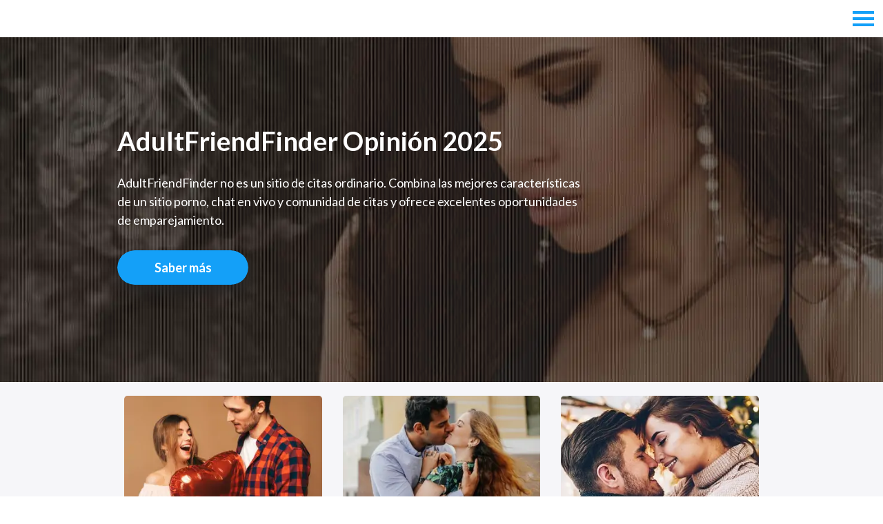

--- FILE ---
content_type: text/html; charset=UTF-8
request_url: https://adultfriendfinder.review/es/
body_size: 19632
content:
<!DOCTYPE html>
<html class="no-js" lang="es-ES">
<head>
  <title>AdultFriendFinder😍 Actualizar 2025: calificaciones principales en las páginas vinculadas Adult Friend Finder</title>
  <meta charset="utf-8">
  <meta http-equiv="x-ua-compatible" content="ie=edge">
  <meta name="viewport" content="width=device-width, initial-scale=1.0">
  <meta content="telephone=no" name="format-detection">
  <meta name="HandheldFriendly" content="true">
  <link href="https://fonts.googleapis.com/css?family=Lato:400,700&amp;subset=latin-ext" rel="stylesheet">
  <link href="/static/css/main.min.css?v=2" rel="stylesheet" type="text/css">
  <!--[if lt IE 9 ]><script src="static/js/html5shiv-3.7.2.min.js" type="text/javascript"></script><meta content="no" http-equiv="imagetoolbar"><![endif]-->

  <script>
    (function(H){H.className=H.className.replace(/\bno-js\b/,'js')})(document.documentElement)
  </script>

  <link rel="alternate" hreflang="en" href="https://adultfriendfinder.review" />
<link rel="alternate" hreflang="de" href="https://adultfriendfinder.review/de/" />
<link rel="alternate" hreflang="fr" href="https://adultfriendfinder.review/fr/" />
<link rel="alternate" hreflang="it" href="https://adultfriendfinder.review/it/" />
<link rel="alternate" hreflang="es" href="https://adultfriendfinder.review/es/" />
<link rel="alternate" hreflang="pl" href="https://adultfriendfinder.review/pl/" />

	<!-- This site is optimized with the Yoast SEO plugin v16.4 - https://yoast.com/wordpress/plugins/seo/ -->
	<meta name="description" content="💖 ¡El mundo de la diversión y la comunicación calientes te catapulta hacia adentro! Buscador de amigos adultos. ¡Lea la revisión completa de AdultFriendFinder para obtener más información sobre el sitio! 👉 Más opiniones de clientes ✅ ¡Descubre las cualidades positivas y negativas de esta agencia de citas y sé activo!" />
	<meta name="robots" content="index, follow, max-snippet:-1, max-image-preview:large, max-video-preview:-1" />
	<link rel="canonical" href="https://adultfriendfinder.review/es/" />
	<meta property="og:locale" content="es_ES" />
	<meta property="og:type" content="website" />
	<meta property="og:title" content="AdultFriendFinder😍 Actualizar 2025: calificaciones principales en las páginas vinculadas" />
	<meta property="og:description" content="💖 ¡El mundo de la diversión y la comunicación calientes te catapulta hacia adentro! Buscador de amigos adultos. ¡Lea la revisión completa de AdultFriendFinder para obtener más información sobre el sitio! 👉 Más opiniones de clientes ✅ ¡Descubre las cualidades positivas y negativas de esta agencia de citas y sé activo!" />
	<meta property="og:url" content="https://adultfriendfinder.review/es/" />
	<meta property="og:site_name" content="Adult Friend Finder" />
	<meta property="article:modified_time" content="2022-02-10T12:45:21+00:00" />
	<meta property="og:image" content="https://adultfriendfinder.review/wp-content/uploads/2020/08/img-gallery-1.jpg" />
	<meta name="twitter:card" content="summary_large_image" />
	<meta name="twitter:label1" content="Est. reading time" />
	<meta name="twitter:data1" content="23 minutes" />
	<script type="application/ld+json" class="yoast-schema-graph">{"@context":"https://schema.org","@graph":[{"@type":"WebSite","@id":"https://adultfriendfinder.review/pl/#website","url":"https://adultfriendfinder.review/pl/","name":"Adult Friend Finder","description":"Adult Friend Finder","potentialAction":[{"@type":"SearchAction","target":"https://adultfriendfinder.review/pl/?s={search_term_string}","query-input":"required name=search_term_string"}],"inLanguage":"es-ES"},{"@type":"WebPage","@id":"https://adultfriendfinder.review/es/#webpage","url":"https://adultfriendfinder.review/es/","name":"AdultFriendFinder\ud83d\ude0d Actualizar 2025: calificaciones principales en las p\u00e1ginas vinculadas","isPartOf":{"@id":"https://adultfriendfinder.review/pl/#website"},"datePublished":"2021-06-17T12:58:34+00:00","dateModified":"2022-02-10T12:45:21+00:00","description":"\ud83d\udc96 \u00a1El mundo de la diversi\u00f3n y la comunicaci\u00f3n calientes te catapulta hacia adentro! Buscador de amigos adultos. \u00a1Lea la revisi\u00f3n completa de AdultFriendFinder para obtener m\u00e1s informaci\u00f3n sobre el sitio! \ud83d\udc49 M\u00e1s opiniones de clientes \u2705 \u00a1Descubre las cualidades positivas y negativas de esta agencia de citas y s\u00e9 activo!","breadcrumb":{"@id":"https://adultfriendfinder.review/es/#breadcrumb"},"inLanguage":"es-ES","potentialAction":[{"@type":"ReadAction","target":["https://adultfriendfinder.review/es/"]}]},{"@type":"BreadcrumbList","@id":"https://adultfriendfinder.review/es/#breadcrumb","itemListElement":[{"@type":"ListItem","position":1,"item":{"@id":"https://adultfriendfinder.review/es/#webpage"}}]}]}</script>
	<!-- / Yoast SEO plugin. -->


<link rel='dns-prefetch' href='//s.w.org' />
<link rel='stylesheet' id='wpml-menu-item-0-css'  href='//adultfriendfinder.review/wp-content/plugins/sitepress-multilingual-cms/templates/language-switchers/menu-item/style.min.css?ver=1' type='text/css' media='all' />
<meta name="generator" content="WPML ver:4.4.10 stt:1,7,5,53,79,3;" />
<meta name="google-site-verification" content="8BBFqwWAWHGy0T-4ZwTbazTGskLKCvrPlzVhrUARDx4" /><script>document.createElement( "picture" );if(!window.HTMLPictureElement && document.addEventListener) {window.addEventListener("DOMContentLoaded", function() {var s = document.createElement("script");s.src = "https://adultfriendfinder.review/wp-content/plugins/webp-express/js/picturefill.min.js";document.body.appendChild(s);});}</script><style type="text/css">.recentcomments a{display:inline !important;padding:0 !important;margin:0 !important;}</style><link rel="icon" href="https://adultfriendfinder.review/wp-content/uploads/2020/06/cropped-favicon-32x32.png" sizes="32x32" />
   
  
  </head>
<body data-spy="scroll" data-target="#myNavbar">
      <div class="e_n1Wi7e">
        <div class="emHci">
            <div class="c-menu-S-1">
    <div class="Nwz85xcC js-menu ">
        <div class="JWifsJTRA">
            <div class="qW43B6Ng5r">
                <a class="ked1PUwf5M" href="https://adultfriendfinder.review/es/" title="Adult Friend Finder">
                                            <picture>
                            <source media="(max-width: 767px)" srcset="/wp-content/uploads/2020/06/logo-mob.png"/>
                            <source media="(max-width: 1023px)" srcset="/wp-content/uploads/2020/06/logo_1.png"/>
                            <img class="UjA4KAw js-img-logo-invert is-img-picture"
                                 src="/wp-content/uploads/2020/06/logo_2.png" alt="Adult Friend Finder"/>
                            <img class="lI0LAA js-img-logo is-img-picture"
                                 src="/wp-content/uploads/2020/06/logo_1.png" alt="Adult Friend Finder"/>
                        </picture>
                                        </a>

                                    <div class="hc-R0fY6PKM">
                        <button class="zL8lH7d Q5kGWnAbar-toggle" type="button"
                                data-toggle="modal" data-target="#menu-mob">
                            <span class="nCW1V7b3Fu7R"></span>
                            <span class="nCW1V7b3Fu7R Fugky2J"></span>
                            <span class="nCW1V7b3Fu7R"></span>
                        </button>
                        <div class="ekd1Ix5pb modal js-modal-all fade" id="menu-mob" tabindex="-1"
                             role="dialog" aria-labelledby="myModalLabel">
                            <div class="ou7fXcZqEKP modal-dialog" role="document">
                                <ul class="QsuASBdvv">
                                                                            <li class="x_OEBULy1Da7">
                                            <a class="XuyJFJ- is-active"
                                               href="https://adultfriendfinder.review/es/" title="Inicio">
                                                <span>Inicio</span>
                                            </a>
                                        </li>
                                                                                <li class="x_OEBULy1Da7">
                                            <a class="XuyJFJ- "
                                               href="https://adultfriendfinder.review/es/opiniones/" title="Opiniones">
                                                <span>Opiniones</span>
                                            </a>
                                        </li>
                                                                                <li class="x_OEBULy1Da7">
                                            <a class="XuyJFJ- "
                                               href="https://adultfriendfinder.review" title="
            English">
                                                <span>
            <img
            class="wpml-ls-flag"
            src="https://adultfriendfinder.review/wp-content/plugins/sitepress-multilingual-cms/res/flags/en.png"
            alt=""
            
            
    /><span class="wpml-ls-native" lang="en">English</span></span>
                                            </a>
                                        </li>
                                                                                <li class="x_OEBULy1Da7">
                                            <a class="XuyJFJ- "
                                               href="https://adultfriendfinder.review/de/" title="
            Deutsch">
                                                <span>
            <img
            class="wpml-ls-flag"
            src="https://adultfriendfinder.review/wp-content/plugins/sitepress-multilingual-cms/res/flags/de.png"
            alt=""
            
            
    /><span class="wpml-ls-native" lang="de">Deutsch</span></span>
                                            </a>
                                        </li>
                                                                                <li class="x_OEBULy1Da7">
                                            <a class="XuyJFJ- "
                                               href="https://adultfriendfinder.review/fr/" title="
            Français">
                                                <span>
            <img
            class="wpml-ls-flag"
            src="https://adultfriendfinder.review/wp-content/plugins/sitepress-multilingual-cms/res/flags/fr.png"
            alt=""
            
            
    /><span class="wpml-ls-native" lang="fr">Français</span></span>
                                            </a>
                                        </li>
                                                                                <li class="x_OEBULy1Da7">
                                            <a class="XuyJFJ- "
                                               href="https://adultfriendfinder.review/it/" title="
            Italiano">
                                                <span>
            <img
            class="wpml-ls-flag"
            src="https://adultfriendfinder.review/wp-content/plugins/sitepress-multilingual-cms/res/flags/it.png"
            alt=""
            
            
    /><span class="wpml-ls-native" lang="it">Italiano</span></span>
                                            </a>
                                        </li>
                                                                                <li class="x_OEBULy1Da7">
                                            <a class="XuyJFJ- "
                                               href="https://adultfriendfinder.review/es/" title="
            Español">
                                                <span>
            <img
            class="wpml-ls-flag"
            src="https://adultfriendfinder.review/wp-content/plugins/sitepress-multilingual-cms/res/flags/es.png"
            alt=""
            
            
    /><span class="wpml-ls-native" lang="es">Español</span></span>
                                            </a>
                                        </li>
                                                                                <li class="x_OEBULy1Da7">
                                            <a class="XuyJFJ- "
                                               href="https://adultfriendfinder.review/pl/" title="
            Polski">
                                                <span>
            <img
            class="wpml-ls-flag"
            src="https://adultfriendfinder.review/wp-content/plugins/sitepress-multilingual-cms/res/flags/pl.png"
            alt=""
            
            
    /><span class="wpml-ls-native" lang="pl">Polski</span></span>
                                            </a>
                                        </li>
                                                                        </ul>
                            </div>
                        </div>
                    </div>
                                </div>
        </div>
    </div>
</div>
                    <div class="H4DgfpM">
                        <div class="c-banner-S-1">
    <div class="tBN js-scroll-animated">
        <div class="onpTcyk6uP">
            <div class="nBTfZrQu">
                <div class="MzMrh9nKQ">

                    <picture><source srcset="https://adultfriendfinder.review/wp-content/webp-express/webp-images/uploads/2020/08/bg-banner-1.jpg.webp"   type="image/webp"><source srcset="https://adultfriendfinder.review/wp-content/uploads/2020/08/bg-banner-1.jpg"  type="image/jpg"><img class="UjA4KAw js-img-logo-invert lazyloaded  webpexpress-processed" src="https://adultfriendfinder.review/wp-content/uploads/2020/08/bg-banner-1.jpg" alt="Adult Friend Finder"></picture>

                    <div class="eIaIxYf">
                        <div class="FPyOiRW2V1f">
                                                            <h1 class="ph7cwuLQ uVuPf">AdultFriendFinder Opinión 2025</h1>
                                
                                                            <div class="dKOoX is-hide-xs">
                                    <p>AdultFriendFinder no es un sitio de citas ordinario. Combina las mejores características de un sitio porno, chat en vivo y comunidad de citas y ofrece excelentes oportunidades de emparejamiento.</p>                                </div>
                                
                                                            <a class="F9tWrjJt nriUTcf sG0GU7oj5dKT SuMPu545"
                                   href="#" rel="nofollow" data-trrrfrwo="/out/[base64]"
                                   title="Saber más"
                                   target="_blank">Saber más</a>
                                                        </div>
                    </div>
                </div>
            </div>
        </div>
    </div>
</div>                    </div>

                                            <div class="Sb_vrv4S_ BYHlyeA">
                            <div class="eIaIxYf">
                                                                    <div class="Hz3nmshLE4P2">
                                        <div class="k0YyOzHW">
                                                                                                <div class="RTwyYRKD0e pT8_gw4 Eieg53pLdcps twEtgKwiG4">
                                                        <div class="c-preview-S-1">
    <div class="BCVXTosyDRnU c-preview__stats">
        <a class="woWd7tBZy" href="https://adultfriendfinder.review/es/christianmingle-opinion/"
           title="ChristianMingle Opinión 2025">
            <picture><source srcset="https://adultfriendfinder.review/wp-content/webp-express/webp-images/uploads/2020/08/christianmingle-min.jpg.webp"   type="image/webp"><source srcset="https://adultfriendfinder.review/wp-content/uploads/2020/08/christianmingle-min.jpg"  type="image/jpg"><img class="e0c2q  webpexpress-processed" src="https://adultfriendfinder.review/wp-content/uploads/2020/08/christianmingle-min.jpg" alt="Chrstian Mingle"></picture>            <div class="Oj7dcsnjr">Chrstian Mingle</div>
        </a>

                    <div class="fJL55IaOXuGC">
                <div class="VmA3O">
                                            <div class="gr6xOzP">
                            <div class="bwApUW0TUa">9.6</div>
                            <div class="jwVGGCSDLYDF">
                                    <div class="c-rating-S-1">
        <svg style="display: none">
            <symbol id="svg-star" xmlns="http://www.w3.org/2000/svg" viewBox="0 0 501.28 501.28">
                <path class="right" d="M501.28 194.37l-166.02-35.04-84.62-147.06v407.5L405.54 489 387.56 320.3z"></path>
                <path class="left" d="M166.02 159.33L0 194.37 113.72 320.3 106 489l154.9-69.24V12.27z"
                      fill="currentColor"></path>
            </symbol>
        </svg>
                <div class="e-I0lL" data-rating="5">
            <div class="ZqrizLQFuK">
                                    <div class="bt1DW7y">
                        <svg role="img" aria-label="rating">
                            <use xlink:href="#svg-star"></use>
                        </svg>
                    </div>
                                        <div class="bt1DW7y">
                        <svg role="img" aria-label="rating">
                            <use xlink:href="#svg-star"></use>
                        </svg>
                    </div>
                                        <div class="bt1DW7y">
                        <svg role="img" aria-label="rating">
                            <use xlink:href="#svg-star"></use>
                        </svg>
                    </div>
                                        <div class="bt1DW7y">
                        <svg role="img" aria-label="rating">
                            <use xlink:href="#svg-star"></use>
                        </svg>
                    </div>
                                        <div class="bt1DW7y">
                        <svg role="img" aria-label="rating">
                            <use xlink:href="#svg-star"></use>
                        </svg>
                    </div>
                                </div>
        </div>
    </div>
    (543 votos)
                                </div>
                        </div>
                                                <a class="nriUTcf zijs9hFMzRpN qSOcaNln"
                           href="#" rel="nofollow" data-trrrfrwo="/out/[base64]" title="Chrstian Mingle">Visitar el sitio</a>
                                        </div>
                <div class="LikntHh">
                    <div class="ygMMe">
                        <span>92%</span> Tasa de respuesta</div>
                    <div class="ygMMe">
                        <span>5700</span> Chicas online</div>
                </div>
            </div>
            
                    <a class="nriUTcf rDu4PLu" href="https://adultfriendfinder.review/es/christianmingle-opinion/"
               title="ChristianMingle Opinión 2025">Leer reseña<span class="a6AL7k6chZ6">→</span></a>
                </div>
</div>                                                    </div>
                                                                                                        <div class="RTwyYRKD0e pT8_gw4 Eieg53pLdcps twEtgKwiG4">
                                                        <div class="c-preview-S-1">
    <div class="BCVXTosyDRnU c-preview__stats">
        <a class="woWd7tBZy" href="https://adultfriendfinder.review/es/benaughty-opinion/"
           title="BeNaughty Opinión 2025">
            <picture><source srcset="https://adultfriendfinder.review/wp-content/webp-express/webp-images/uploads/2020/08/benaughty-min.jpg.webp"   type="image/webp"><source srcset="https://adultfriendfinder.review/wp-content/uploads/2020/08/benaughty-min.jpg"  type="image/jpg"><img class="e0c2q  webpexpress-processed" src="https://adultfriendfinder.review/wp-content/uploads/2020/08/benaughty-min.jpg" alt="BeNaughty"></picture>            <div class="Oj7dcsnjr">BeNaughty</div>
        </a>

                    <div class="fJL55IaOXuGC">
                <div class="VmA3O">
                                            <div class="gr6xOzP">
                            <div class="bwApUW0TUa">9.7</div>
                            <div class="jwVGGCSDLYDF">
                                    <div class="c-rating-S-1">
        <svg style="display: none">
            <symbol id="svg-star" xmlns="http://www.w3.org/2000/svg" viewBox="0 0 501.28 501.28">
                <path class="right" d="M501.28 194.37l-166.02-35.04-84.62-147.06v407.5L405.54 489 387.56 320.3z"></path>
                <path class="left" d="M166.02 159.33L0 194.37 113.72 320.3 106 489l154.9-69.24V12.27z"
                      fill="currentColor"></path>
            </symbol>
        </svg>
                <div class="e-I0lL" data-rating="5">
            <div class="ZqrizLQFuK">
                                    <div class="bt1DW7y">
                        <svg role="img" aria-label="rating">
                            <use xlink:href="#svg-star"></use>
                        </svg>
                    </div>
                                        <div class="bt1DW7y">
                        <svg role="img" aria-label="rating">
                            <use xlink:href="#svg-star"></use>
                        </svg>
                    </div>
                                        <div class="bt1DW7y">
                        <svg role="img" aria-label="rating">
                            <use xlink:href="#svg-star"></use>
                        </svg>
                    </div>
                                        <div class="bt1DW7y">
                        <svg role="img" aria-label="rating">
                            <use xlink:href="#svg-star"></use>
                        </svg>
                    </div>
                                        <div class="bt1DW7y">
                        <svg role="img" aria-label="rating">
                            <use xlink:href="#svg-star"></use>
                        </svg>
                    </div>
                                </div>
        </div>
    </div>
    (502 votos)
                                </div>
                        </div>
                                                <a class="nriUTcf zijs9hFMzRpN qSOcaNln"
                           href="#" rel="nofollow" data-trrrfrwo="/out/[base64]" title="BeNaughty">Visitar el sitio</a>
                                        </div>
                <div class="LikntHh">
                    <div class="ygMMe">
                        <span>90%</span> Tasa de respuesta</div>
                    <div class="ygMMe">
                        <span>5923</span> Chicas online</div>
                </div>
            </div>
            
                    <a class="nriUTcf rDu4PLu" href="https://adultfriendfinder.review/es/benaughty-opinion/"
               title="BeNaughty Opinión 2025">Leer reseña<span class="a6AL7k6chZ6">→</span></a>
                </div>
</div>                                                    </div>
                                                                                                        <div class="RTwyYRKD0e pT8_gw4 Eieg53pLdcps twEtgKwiG4">
                                                        <div class="c-preview-S-1">
    <div class="BCVXTosyDRnU c-preview__stats">
        <a class="woWd7tBZy" href="https://adultfriendfinder.review/es/jdate-opinion/"
           title="JDate Opinión 2025">
            <picture><source srcset="https://adultfriendfinder.review/wp-content/webp-express/webp-images/uploads/2020/08/jdate_mini.jpg.webp"   type="image/webp"><source srcset="https://adultfriendfinder.review/wp-content/uploads/2020/08/jdate_mini.jpg"  type="image/jpg"><img class="e0c2q  webpexpress-processed" src="https://adultfriendfinder.review/wp-content/uploads/2020/08/jdate_mini.jpg" alt="JDate"></picture>            <div class="Oj7dcsnjr">JDate</div>
        </a>

                    <div class="fJL55IaOXuGC">
                <div class="VmA3O">
                                            <div class="gr6xOzP">
                            <div class="bwApUW0TUa">9.8</div>
                            <div class="jwVGGCSDLYDF">
                                    <div class="c-rating-S-1">
        <svg style="display: none">
            <symbol id="svg-star" xmlns="http://www.w3.org/2000/svg" viewBox="0 0 501.28 501.28">
                <path class="right" d="M501.28 194.37l-166.02-35.04-84.62-147.06v407.5L405.54 489 387.56 320.3z"></path>
                <path class="left" d="M166.02 159.33L0 194.37 113.72 320.3 106 489l154.9-69.24V12.27z"
                      fill="currentColor"></path>
            </symbol>
        </svg>
                <div class="e-I0lL" data-rating="5">
            <div class="ZqrizLQFuK">
                                    <div class="bt1DW7y">
                        <svg role="img" aria-label="rating">
                            <use xlink:href="#svg-star"></use>
                        </svg>
                    </div>
                                        <div class="bt1DW7y">
                        <svg role="img" aria-label="rating">
                            <use xlink:href="#svg-star"></use>
                        </svg>
                    </div>
                                        <div class="bt1DW7y">
                        <svg role="img" aria-label="rating">
                            <use xlink:href="#svg-star"></use>
                        </svg>
                    </div>
                                        <div class="bt1DW7y">
                        <svg role="img" aria-label="rating">
                            <use xlink:href="#svg-star"></use>
                        </svg>
                    </div>
                                        <div class="bt1DW7y">
                        <svg role="img" aria-label="rating">
                            <use xlink:href="#svg-star"></use>
                        </svg>
                    </div>
                                </div>
        </div>
    </div>
    (562 votos)
                                </div>
                        </div>
                                                <a class="nriUTcf zijs9hFMzRpN qSOcaNln"
                           href="#" rel="nofollow" data-trrrfrwo="/out/[base64]" title="JDate">Visitar el sitio</a>
                                        </div>
                <div class="LikntHh">
                    <div class="ygMMe">
                        <span>92%</span> Tasa de respuesta</div>
                    <div class="ygMMe">
                        <span>5678</span> Chicas online</div>
                </div>
            </div>
            
                    <a class="nriUTcf rDu4PLu" href="https://adultfriendfinder.review/es/jdate-opinion/"
               title="JDate Opinión 2025">Leer reseña<span class="a6AL7k6chZ6">→</span></a>
                </div>
</div>                                                    </div>
                                                                                                        <div class="RTwyYRKD0e pT8_gw4 Eieg53pLdcps twEtgKwiG4">
                                                        <div class="c-preview-S-1">
    <div class="BCVXTosyDRnU c-preview__stats">
        <a class="woWd7tBZy" href="https://adultfriendfinder.review/es/asiandate-opinion/"
           title="Asian Date Opinión 2025">
            <picture><source srcset="https://adultfriendfinder.review/wp-content/webp-express/webp-images/uploads/2020/08/asiandate_mini.jpg.webp"   type="image/webp"><source srcset="https://adultfriendfinder.review/wp-content/uploads/2020/08/asiandate_mini.jpg"  type="image/jpg"><img class="e0c2q  webpexpress-processed" src="https://adultfriendfinder.review/wp-content/uploads/2020/08/asiandate_mini.jpg" alt="AsianDate"></picture>            <div class="Oj7dcsnjr">AsianDate</div>
        </a>

                    <div class="fJL55IaOXuGC">
                <div class="VmA3O">
                                            <div class="gr6xOzP">
                            <div class="bwApUW0TUa">9.9</div>
                            <div class="jwVGGCSDLYDF">
                                    <div class="c-rating-S-1">
        <svg style="display: none">
            <symbol id="svg-star" xmlns="http://www.w3.org/2000/svg" viewBox="0 0 501.28 501.28">
                <path class="right" d="M501.28 194.37l-166.02-35.04-84.62-147.06v407.5L405.54 489 387.56 320.3z"></path>
                <path class="left" d="M166.02 159.33L0 194.37 113.72 320.3 106 489l154.9-69.24V12.27z"
                      fill="currentColor"></path>
            </symbol>
        </svg>
                <div class="e-I0lL" data-rating="5">
            <div class="ZqrizLQFuK">
                                    <div class="bt1DW7y">
                        <svg role="img" aria-label="rating">
                            <use xlink:href="#svg-star"></use>
                        </svg>
                    </div>
                                        <div class="bt1DW7y">
                        <svg role="img" aria-label="rating">
                            <use xlink:href="#svg-star"></use>
                        </svg>
                    </div>
                                        <div class="bt1DW7y">
                        <svg role="img" aria-label="rating">
                            <use xlink:href="#svg-star"></use>
                        </svg>
                    </div>
                                        <div class="bt1DW7y">
                        <svg role="img" aria-label="rating">
                            <use xlink:href="#svg-star"></use>
                        </svg>
                    </div>
                                        <div class="bt1DW7y">
                        <svg role="img" aria-label="rating">
                            <use xlink:href="#svg-star"></use>
                        </svg>
                    </div>
                                </div>
        </div>
    </div>
    (487 votos)
                                </div>
                        </div>
                                                <a class="nriUTcf zijs9hFMzRpN qSOcaNln"
                           href="#" rel="nofollow" data-trrrfrwo="/out/[base64]" title="AsianDate">Visitar el sitio</a>
                                        </div>
                <div class="LikntHh">
                    <div class="ygMMe">
                        <span>92%</span> Tasa de respuesta</div>
                    <div class="ygMMe">
                        <span>5800</span> Chicas online</div>
                </div>
            </div>
            
                    <a class="nriUTcf rDu4PLu" href="https://adultfriendfinder.review/es/asiandate-opinion/"
               title="Asian Date Opinión 2025">Leer reseña<span class="a6AL7k6chZ6">→</span></a>
                </div>
</div>                                                    </div>
                                                                                                        <div class="RTwyYRKD0e pT8_gw4 Eieg53pLdcps twEtgKwiG4">
                                                        <div class="c-preview-S-1">
    <div class="BCVXTosyDRnU c-preview__stats">
        <a class="woWd7tBZy" href="https://adultfriendfinder.review/getnaughty-review/"
           title="Getnaughty Review">
            <picture><source srcset="https://adultfriendfinder.review/wp-content/webp-express/webp-images/static/img/content/img-category-2-xs.jpg.webp"   type="image/webp"><source srcset="/static/img/content/img-category-2-xs.jpg"  type="image/jpg"><img class="e0c2q  webpexpress-processed" src="/static/img/content/img-category-2-xs.jpg" alt="Getnaughty Review"></picture>            <div class="Oj7dcsnjr">Getnaughty Review</div>
        </a>

                    <div class="fJL55IaOXuGC">
                <div class="VmA3O">
                                            <div class="gr6xOzP">
                            <div class="bwApUW0TUa">9.3</div>
                            <div class="jwVGGCSDLYDF">
                                    <div class="c-rating-S-1">
        <svg style="display: none">
            <symbol id="svg-star" xmlns="http://www.w3.org/2000/svg" viewBox="0 0 501.28 501.28">
                <path class="right" d="M501.28 194.37l-166.02-35.04-84.62-147.06v407.5L405.54 489 387.56 320.3z"></path>
                <path class="left" d="M166.02 159.33L0 194.37 113.72 320.3 106 489l154.9-69.24V12.27z"
                      fill="currentColor"></path>
            </symbol>
        </svg>
                <div class="e-I0lL" data-rating="5">
            <div class="ZqrizLQFuK">
                                    <div class="bt1DW7y">
                        <svg role="img" aria-label="rating">
                            <use xlink:href="#svg-star"></use>
                        </svg>
                    </div>
                                        <div class="bt1DW7y">
                        <svg role="img" aria-label="rating">
                            <use xlink:href="#svg-star"></use>
                        </svg>
                    </div>
                                        <div class="bt1DW7y">
                        <svg role="img" aria-label="rating">
                            <use xlink:href="#svg-star"></use>
                        </svg>
                    </div>
                                        <div class="bt1DW7y">
                        <svg role="img" aria-label="rating">
                            <use xlink:href="#svg-star"></use>
                        </svg>
                    </div>
                                        <div class="bt1DW7y">
                        <svg role="img" aria-label="rating">
                            <use xlink:href="#svg-star"></use>
                        </svg>
                    </div>
                                </div>
        </div>
    </div>
    (219 votos)
                                </div>
                        </div>
                                        </div>
                <div class="LikntHh">
                    <div class="ygMMe">
                        <span>89%</span> Girl's reply rate</div>
                    <div class="ygMMe">
                        <span>2347</span> Girls online</div>
                </div>
            </div>
            
                    <a class="nriUTcf rDu4PLu" href="https://adultfriendfinder.review/getnaughty-review/"
               title="Getnaughty Review">Leer reseña<span class="a6AL7k6chZ6">→</span></a>
                </div>
</div>                                                    </div>
                                                                                                        <div class="RTwyYRKD0e pT8_gw4 Eieg53pLdcps twEtgKwiG4">
                                                        <div class="c-preview-S-1">
    <div class="BCVXTosyDRnU c-preview__stats">
        <a class="woWd7tBZy" href="https://adultfriendfinder.review/juicylocalgirls-review/"
           title="Juicylocalgirls Review">
            <picture><source srcset="https://adultfriendfinder.review/wp-content/webp-express/webp-images/static/img/content/img-category-2-xs.jpg.webp"   type="image/webp"><source srcset="/static/img/content/img-category-2-xs.jpg"  type="image/jpg"><img class="e0c2q  webpexpress-processed" src="/static/img/content/img-category-2-xs.jpg" alt="Juicylocalgirls"></picture>            <div class="Oj7dcsnjr">Juicylocalgirls</div>
        </a>

                    <div class="fJL55IaOXuGC">
                <div class="VmA3O">
                                            <div class="gr6xOzP">
                            <div class="bwApUW0TUa">9.3</div>
                            <div class="jwVGGCSDLYDF">
                                    <div class="c-rating-S-1">
        <svg style="display: none">
            <symbol id="svg-star" xmlns="http://www.w3.org/2000/svg" viewBox="0 0 501.28 501.28">
                <path class="right" d="M501.28 194.37l-166.02-35.04-84.62-147.06v407.5L405.54 489 387.56 320.3z"></path>
                <path class="left" d="M166.02 159.33L0 194.37 113.72 320.3 106 489l154.9-69.24V12.27z"
                      fill="currentColor"></path>
            </symbol>
        </svg>
                <div class="e-I0lL" data-rating="5">
            <div class="ZqrizLQFuK">
                                    <div class="bt1DW7y">
                        <svg role="img" aria-label="rating">
                            <use xlink:href="#svg-star"></use>
                        </svg>
                    </div>
                                        <div class="bt1DW7y">
                        <svg role="img" aria-label="rating">
                            <use xlink:href="#svg-star"></use>
                        </svg>
                    </div>
                                        <div class="bt1DW7y">
                        <svg role="img" aria-label="rating">
                            <use xlink:href="#svg-star"></use>
                        </svg>
                    </div>
                                        <div class="bt1DW7y">
                        <svg role="img" aria-label="rating">
                            <use xlink:href="#svg-star"></use>
                        </svg>
                    </div>
                                        <div class="bt1DW7y">
                        <svg role="img" aria-label="rating">
                            <use xlink:href="#svg-star"></use>
                        </svg>
                    </div>
                                </div>
        </div>
    </div>
    (469 votos)
                                </div>
                        </div>
                                        </div>
                <div class="LikntHh">
                    <div class="ygMMe">
                        <span>87%</span> Girl's reply rate</div>
                    <div class="ygMMe">
                        <span>2117</span> Girls online</div>
                </div>
            </div>
            
                    <a class="nriUTcf rDu4PLu" href="https://adultfriendfinder.review/juicylocalgirls-review/"
               title="Juicylocalgirls Review">Leer reseña<span class="a6AL7k6chZ6">→</span></a>
                </div>
</div>                                                    </div>
                                                                                            </div>
                                    </div>
                                                            </div>
                        </div>
                    
                    <div class="Sb_vrv4S_">
                        <div class="eIaIxYf">
                            <div class="EDJdByJbbM">
                                <aside class="p856XTNPpA huMugStiRJa">
                                    <div class="js-affix-box">
                                        <div class="pvAsNk_N js-affix-column js-sidebar-move-to"></div>
                                    </div>
                                </aside>

                                <div class="u88n78" data-offset="55">
                                    <h2 class="gSHnp-FgJ6 js-nav-toscroll" class="gSHnp-FgJ6 js-nav-toscroll" id="que-es-la-busqueda-de-adultos">¿Qué es la búsqueda de adultos?</h2>
<p>AdultFriendFinder es un sitio de citas popular en todo el mundo. El sitio web no puede presumir de una excelente reputación. Por ejemplo, en marzo de 2015 Se ha llevado a cabo un importante ataque de piratería en el sitio web. Se robaron 3,9 millones de registros. Los ladrones obtuvieron acceso a las direcciones de correo electrónico y los detalles de las tarjetas de crédito de millones de usuarios. Además, la información sobre preferencias sexuales también cayó en manos de terceros. El vicepresidente de AdultFriendFinder confirmó que recibió advertencias de vulnerabilidad de software poco después. Luego, los desarrolladores corrigieron errores en el sistema y no ha habido ataques importantes desde entonces.</p>
<p>Ahora puede confiar en el sitio y utilizar AdultFriendFinder para encontrar rápidamente una pareja con preferencias sexuales similares a las suyas. Con una audiencia de millones, esta plataforma de citas tiene mucho que ofrecerle. Si buscas sexo con personas reales que viven en la misma ciudad, AdultFriendFinder te promete eso y más. También es un buen lugar para el sexo virtual y puedes disfrutar de chats calientes, cámaras web y fotos y videos claros de los usuarios.</p>
<picture><source srcset="#" data-srcset="https://adultfriendfinder.review/wp-content/webp-express/webp-images/uploads/2020/08/text-img-1.jpg.webp"   type="image/webp"><source srcset="#" data-srcset="/wp-content/uploads/2020/08/text-img-1.jpg"  type="image/jpg"><img class="lazyload WSPT0Tg nfO65QZx8H  webpexpress-processed" src="#" data-src="/wp-content/uploads/2020/08/text-img-1.jpg" alt="¿Quién es exactamente una novia por correo?"></picture>
<h2 class="gSHnp-FgJ6 js-nav-toscroll" class="gSHnp-FgJ6 js-nav-toscroll" id="la-estructura-de-la-asociacion">La estructura de la asociación</h2>
<p>El problema obvio que limita la calidad del sitio es el gran exceso de miembros masculinos. Debido a esto, las posibilidades de un emparejamiento rápido desde el punto de vista masculino disminuyen inmediatamente. Esta estadística significa que AdultFriendFinder es más adecuado para gays y mujeres.</p>
<p>En los últimos años, AdultFriendFinder ha tomado medidas repetidamente para hacer que la oferta del sitio web sea más atractiva para las mujeres. El sitio se ocupa del problema desproporcionado y está abierto al problema actual.</p>
<div class="b4fHf KepzQIx_"><div class="Ws1qJAzb"><a class="nriUTcf sG0GU7oj5dKT SuMPu545 gqMA5hZkAQ" href="#" rel="nofollow" data-trrrfrwo="/out/[base64]" title="botón" target="_blank">sigue leyendo</a></div></div><div class="b4fHf KepzQIx_"></div>
<h3 class="JX9jCLYCxq js-nav-toscroll" class="JX9jCLYCxq js-nav-toscroll" id="edad-de-los-usuarios">Edad de los usuarios</h3>
<p>AdultFriendFinder es más adecuado para personas maduras y conocedoras. La audiencia promedio aquí es de 25 a 44 años. La comunidad reúne a adultos que hablan abiertamente sobre sus preferencias sexuales y les permiten encontrar una pareja sexual permanente. Aunque las personas mayores de 30 años apoyan a miembros del público, aún puede conocer usuarios menores de 20 años o mayores de 50 años. Independientemente de la edad o la edad de tu pareja privilegiada, conocerás a alguien que se adapte a tus necesidades.</p>
<h3 class="JX9jCLYCxq js-nav-toscroll" class="JX9jCLYCxq js-nav-toscroll" id="preferencias-sexuales">Preferencias sexuales</h3>
<p>Los usuarios de AdultFriendFinder saben exactamente lo que buscan: contacto adulto con personas sin complejos. Por lo tanto, es la red de encuentros sexuales más grande del mundo. Afirman tener más de 80 millones de personas registradas en todo el mundo y superar los 100.000 usuarios simultáneos cada noche.</p>
<h3 class="JX9jCLYCxq js-nav-toscroll" class="JX9jCLYCxq js-nav-toscroll" id="raza-y-etnia">Raza y etnia</h3>
<p>AdultFriendFinder opera en todo el mundo y está abierto a todas las razas. Las personas de color son bienvenidas en esta plataforma, ya que el sitio de citas es muy popular en España y Estados Unidos. Los otros países que componen la mayoría de la audiencia son Alemania, Francia y Reino Unido.</p>
<h3 class="JX9jCLYCxq js-nav-toscroll" class="JX9jCLYCxq js-nav-toscroll" id="orientacion-religiosa">Orientación religiosa</h3>
<picture><source srcset="#" data-srcset="https://adultfriendfinder.review/wp-content/webp-express/webp-images/uploads/2020/08/text-img-full.jpg.webp"   type="image/webp"><source srcset="#" data-srcset="/wp-content/uploads/2020/08/text-img-full.jpg"  type="image/jpg"><img class="lazyload  wt0AIFW  webpexpress-processed" src="#" data-src="/wp-content/uploads/2020/08/text-img-full.jpg" alt="Servicios de citas por correo: una breve descripción"></picture>
<p>Este sitio de citas no se centra en las citas religiosas y no está destinado a quienes buscan personas de una fe en particular. No hay información sobre la orientación religiosa de los usuarios de AdultFriendFinder.</p>
<h2 class="gSHnp-FgJ6 js-nav-toscroll" class="gSHnp-FgJ6 js-nav-toscroll" id="desglose-por-edad">Desglose por edad</h2>
<p>Las estadísticas de edad en AdultFriendFinder se ven así:</p>
<ul>
	<li class="Obbo99fR">18-25-19%;</li>
	<li class="Obbo99fR">25-35-27%;</li>
	<li class="Obbo99fR">35-45-29%;</li>
	<li class="Obbo99fR">45-55-20%;</li>
	<li class="Obbo99fR">55+ – 5%.</li>
</ul>
<h2 class="gSHnp-FgJ6 js-nav-toscroll" class="gSHnp-FgJ6 js-nav-toscroll" id="como-registrarse">Cómo registrarse</h2>
<p>El registro en el sitio no le llevará más de unos minutos. AdultFriendFinder no es una plataforma de citas que hace cola en línea y hace que los usuarios esperen antes de unirse a la comunidad. Crear una cuenta es gratis en todo el mundo. Debe tener 18 años o más y aceptar las reglas del reglamento de la UE. Sin embargo, el sistema no solicita ninguna identificación.</p>
<p>Complete la información básica, envíe un correo electrónico y confirme haciendo clic en el código que se le envió en el correo electrónico. La información restante ingresada es necesaria para completar el perfil. Si crea un buen perfil con mucha información, la coincidencia será más precisa y otros usuarios sabrán qué esperar de usted.</p>
<p>¿Cómo puedo eliminar mi cuenta de AdultFriendFinder?</p>
<p>AdultFriendFinder es bastante difícil de navegar como usuario, y aún más complicado cuando quieres cancelar tu cuenta.</p>
<ul>
	<li class="Obbo99fR">Debes ir a la sección “Mi cuenta” haciendo clic en el menú que tienes en tu nombre de usuario (esquina superior derecha).</li>
	<li class="Obbo99fR">Desplácese hacia abajo hasta encontrar la sección “Administrar cuentas”. Verá que hay una opción llamada “Eliminar cuenta”.</li>
	<li class="Obbo99fR">Una vez hecho clic, le preguntará si desea hacer esto y ofrecerá alternativas. Debe hacer clic en “Eliminar mi cuenta” para terminar de eliminar su cuenta.</li>
	<li class="Obbo99fR">Le pedirán su contraseña. Cuelgue y haga clic en “Actualizar”. Su cuenta será eliminada.</li>
</ul>
<p>No espere un mensaje claro de que la cuenta ya se ha eliminado. Verá una pantalla gris con muchas letras, lo que significa que su cuenta ya no está activa.</p>
<div class="b4fHf KepzQIx_">
    <div class="c-gallery-S-1">
        <div class="UHz4pV">
            <div class="z-_sknSiV1Jl">
                                    <a class="U1bW9hSBm73" data-fancybox="gallery" href="https://adultfriendfinder.review/wp-content/uploads/2020/08/img-gallery-1.jpg">
                        <picture><source srcset="https://adultfriendfinder.review/wp-content/webp-express/webp-images/uploads/2020/08/img-gallery-1.jpg.webp"   type="image/webp"><source srcset="https://adultfriendfinder.review/wp-content/uploads/2020/08/img-gallery-1.jpg"  type="image/jpg"><img class="tmeBowhl  webpexpress-processed" src="https://adultfriendfinder.review/wp-content/uploads/2020/08/img-gallery-1.jpg" alt="AdultFriendFinder Opinión 2025-gallery-3"></picture></a>
                                    <a class="U1bW9hSBm73" data-fancybox="gallery" href="https://adultfriendfinder.review/wp-content/uploads/2020/08/img-gallery-2.jpg">
                        <picture><source srcset="https://adultfriendfinder.review/wp-content/webp-express/webp-images/uploads/2020/08/img-gallery-2.jpg.webp"   type="image/webp"><source srcset="https://adultfriendfinder.review/wp-content/uploads/2020/08/img-gallery-2.jpg"  type="image/jpg"><img class="tmeBowhl  webpexpress-processed" src="https://adultfriendfinder.review/wp-content/uploads/2020/08/img-gallery-2.jpg" alt="AdultFriendFinder Opinión 2025-gallery-2"></picture></a>
                                    <a class="U1bW9hSBm73" data-fancybox="gallery" href="https://adultfriendfinder.review/wp-content/uploads/2020/08/img-gallery-3.jpg">
                        <picture><source srcset="https://adultfriendfinder.review/wp-content/webp-express/webp-images/uploads/2020/08/img-gallery-3.jpg.webp"   type="image/webp"><source srcset="https://adultfriendfinder.review/wp-content/uploads/2020/08/img-gallery-3.jpg"  type="image/jpg"><img class="tmeBowhl  webpexpress-processed" src="https://adultfriendfinder.review/wp-content/uploads/2020/08/img-gallery-3.jpg" alt="AdultFriendFinder Opinión 2025-gallery-1"></picture></a>
                            </div>
        </div>
    </div>
</div>
<div class="b4fHf KepzQIx_"></div>
<h2 class="gSHnp-FgJ6 js-nav-toscroll" class="gSHnp-FgJ6 js-nav-toscroll" id="contacto">contacto</h2>
<p>No importa la hora que sea, puede chatear en vivo las 24 horas del día, los 7 días de la semana y divertirse. Debe registrarse en AdultFriendFinder y utilizar las diversas funciones de forma gratuita o con un costo adicional. Me gusta y comentar las fotos de otras personas es gratis y cualquiera puede ver el contenido que publicas. Compartir fotos y videos es una forma de captar la atención de sus visitantes. No existe un algoritmo de coincidencia específico en AdultFriendFinder, ya que funciona más como una plataforma social en la que debe iniciar el contacto usted mismo. Las siguientes funciones están disponibles para la comunicación:</p>
<ul>
	<li class="Obbo99fR">Webcam en vivo. Únase a una sala virtual con un miembro, tenga sexo virtual privado con él o comuníquese en el foro.</li>
	<li class="Obbo99fR">Sala de chat para adultos. Puede crear un chat grupal o enviar mensajes personales y conocer mejor a alguien.</li>
	<li class="Obbo99fR">Blog. Publica publicaciones e historias eróticas para que otras personas las vean. Suscríbase a los YouTubers que ama y comuníquese de todas las formas posibles.</li>
	<li class="Obbo99fR">Competencia. Publique documentos importantes y vote donde otros miembros de AdultFriendFinder determinen el ganador comparando sus fotos con las de otros participantes. Quien obtenga la mayor cantidad de Me gusta obtiene muchos beneficios y permanece en el ojo público.</li>
	<li class="Obbo99fR">Historias eróticas. Escribe historias de fanfiction sobre tus experiencias sexuales o lo que te gustaría sentir algún día. Esta área de AdultFriendFinder te permite conocer gente con gustos similares y ganar más seguidores.</li>
	<li class="Obbo99fR">Flirtear. Guiñale un ojo a alguien enviándole un emoticón. Este rompehielos sirve como inicio de una discusión de calidad.</li>
	<li class="Obbo99fR">Envío de regalos o sugerencias. Demuestre a alguien que aprecia su contenido felicitándolo por dinero virtual o bonificaciones en forma de obsequio que pueda pagar más tarde.</li>
</ul>
<h3 class="JX9jCLYCxq js-nav-toscroll" class="JX9jCLYCxq js-nav-toscroll" id="sistema-de-emparejamiento">Sistema de emparejamiento</h3>
<p>Lo que más te sorprenderá de AdultFriendFinder es la rapidez con la que el sitio encuentra coincidencias, sin importar qué personas estés buscando. Utilice el filtro estándar y la barra de búsqueda, o explore las distintas secciones del sitio para encontrar manualmente un socio potencial. Luego puede chatear en vivo con cada miembro y discutir sus planes para una reunión u otras interacciones virtuales.</p>
<p>En cualquier momento, en la parte superior de la página de inicio, puede ver las posibles coincidencias que la página creará automáticamente o agregar otras preferencias y obtener una descripción detallada de las que satisfacen sus necesidades. Elija su género, ubicación, grupo de edad, raza, orientación, estado civil y físico. Una búsqueda de AdultFriendFinder muestra quién está en línea y puede seguir coqueteando.</p>
<h2 class="gSHnp-FgJ6 js-nav-toscroll" class="gSHnp-FgJ6 js-nav-toscroll" id="calidad-del-perfil">Calidad del perfil</h2>
<p>La situación con los perfiles falsos no está clara en AdultFriendFinder. Por un lado, hay muchos perfiles reales disponibles para la comunicación inicial y más. Debido a un gran excedente de hombres que ha ralentizado el éxito de la plataforma en los últimos años, algunas prostitutas también se han mezclado con miembros femeninas. Los hombres a menudo se enfrentan a una situación en la que la linda chica con la que han hablado requiere un pago por adelantado para la reunión.</p>
<p>Además, AdultFriendFinder no es el mejor cuando se trata de proteger a menores. Como no hay verificación de edad antes de la elaboración de perfiles, algunos miembros pueden resultar ser menores de edad. La página ya se ha incluido en el índice y, por lo tanto, puede enfrentar más dificultades en el futuro.</p>
<p>Si examina el sitio con nuevos ojos, la calidad de sus perfiles será alta y no podrá quejarse de estas condiciones. Cada perfil incluye una foto, una breve descripción de la composición corporal, preferencias sexuales y objetivos.</p>
<h3 class="JX9jCLYCxq js-nav-toscroll" class="JX9jCLYCxq js-nav-toscroll" id="como-completar-un-perfil">¿Cómo completar un perfil?</h3>
<p>Es fácil crear un perfil gratuito de AdultFriendFinder, pero hay algunas cosas a tener en cuenta. Lo principal es no finalizar su suscripción de pago en el primer intercambio. Puede utilizar el sitio de forma gratuita durante un tiempo ilimitado. Así que asegúrese de investigar primero la plataforma para ver si desea gastar dinero en ella. Si desea más funciones, pague por ellas.</p>
<p>Al completar el perfil de AdultFriendFinder, proporciona información sobre:</p>
<ul>
	<li class="Obbo99fR">Nombre de usuario único;</li>
	<li class="Obbo99fR">Sexo (el suyo o ambos miembros de su matrimonio);</li>
	<li class="Obbo99fR">Nación;</li>
	<li class="Obbo99fR">Edad (inserte la fecha de nacimiento);</li>
	<li class="Obbo99fR">Preferencias sexuales (interés en una persona / pareja);</li>
	<li class="Obbo99fR">Orientación (el tuyo y el potencial candidato, puedes elegir tantos como quieras);</li>
	<li class="Obbo99fR">Subir una foto no es una obligación, sino un paso bienvenido para ganarse la confianza de otros usuarios. Cuantas más fotos cargues, mejor. No tenga miedo de agregar fotos y videos vulgares con contenido de sexo abierto. AdultFriendFinder solo alienta a los usuarios a administrar sus propios blogs y agregar más material a la base de datos.</li>
</ul>
<h2 class="gSHnp-FgJ6 js-nav-toscroll" class="gSHnp-FgJ6 js-nav-toscroll" id="servicios">Servicios</h2>
<p>Ventajas de la plataforma:</p>
<ul>
	<li class="Obbo99fR">Más de 80 millones de usuarios;</li>
	<li class="Obbo99fR">Registro gratis;</li>
	<li class="Obbo99fR">Formas integrales de ponerse en contacto;</li>
	<li class="Obbo99fR">Años de experiencia;</li>
	<li class="Obbo99fR">Perfecto para el sexo virtual;</li>
	<li class="Obbo99fR">Una excelente plataforma de contenido sexual;</li>
	<li class="Obbo99fR">Filtros de búsqueda simples y avanzados;</li>
	<li class="Obbo99fR">Casi ningún hombre paga, por lo que los hombres premium tienen poca competencia;</li>
	<li class="Obbo99fR">AdultFriendFinder es el sitio de contacto sexual más grande del mundo;</li>
	<li class="Obbo99fR">Interacción directa en línea (películas, cámaras web en vivo, blogs para adultos;</li>
	<li class="Obbo99fR">Muchas funciones gratuitas y secciones interesantes del sitio.</li>
</ul>
<p>Algunas de las desventajas son:</p>
<ul>
	<li class="Obbo99fR">Seguridad de datos insuficiente;</li>
	<li class="Obbo99fR">Gran excedente de hombres;</li>
	<li class="Obbo99fR">La combinación de “citas para gente normal” con ofertas comerciales (cámaras web, prostitutas, falsificaciones);</li>
	<li class="Obbo99fR">No hay verificación de edad obligatoria para proteger a los menores.</li>
</ul>
<h2 class="gSHnp-FgJ6 js-nav-toscroll" class="gSHnp-FgJ6 js-nav-toscroll" id="solicitud">Solicitud</h2>
<p>AdultFriendFinder ha entrado con éxito en el campo del uso móvil. Un sitio web móvil con una pantalla adecuada y aplicaciones móviles está disponible para descargar en todas las plataformas. El acceso móvil a las visitas de viaje juega un papel cada vez más importante. Esta comunidad sexual es muy buena para proporcionar las mejores condiciones para dicha comunicación.</p>
<p>Cualquiera que elija registrarse en AdultFriendFinder debe considerar cuidadosamente estos aspectos por adelantado. Debido a escándalos anteriores sobre seguridad de datos insuficiente, muchas personas critican el sitio. Sin embargo, la aplicación carece de errores y nunca ha habido quejas de los usuarios.</p>
<h3 class="JX9jCLYCxq js-nav-toscroll" class="JX9jCLYCxq js-nav-toscroll" id="como-descargar-la-aplicacion">¿Cómo descargar la aplicación?</h3>
<p>Abra su proveedor de aplicaciones móviles: Google Play Market para dispositivos Android y AppStore para usuarios de iOS. Busque “AdultFriendFinder” e instale la aplicación de forma gratuita. Si ya está registrado en el sitio, simplemente abra la aplicación e inicie sesión en su cuenta. Si nunca antes ha usado el servicio, la aplicación es útil para registrarse rápidamente.</p>
<h3 class="JX9jCLYCxq js-nav-toscroll" class="JX9jCLYCxq js-nav-toscroll" id="interfaz-de-aplicacion-movil">Interfaz de aplicación móvil</h3>
<p>El entorno del navegador es un poco complicado y desordenado. Muchas secciones se interponen en el camino, algunas ventanas se superponen. Tienes que usar la aplicación por un tiempo para saber dónde se encuentran todas las funciones. Dada la naturaleza erótica / pornográfica de la mayoría de las imágenes de perfil, esto puede resultar excesivo para algunos usuarios. Pero está claro que si lo que buscas es sexo, disfrutarás navegando a través de miles de perfiles de AdultFriendFinder en tu área inmediata.</p>
<p>La aplicación se puede instalar y utilizar de forma gratuita. Sin embargo, puede actualizar para obtener una versión adicional del sitio web con varias funciones avanzadas.</p>
<h2 class="gSHnp-FgJ6 js-nav-toscroll" class="gSHnp-FgJ6 js-nav-toscroll" id="diseno-y-facilidad-de-uso">Diseño y facilidad de uso</h2>
<p>La funcionalidad del sitio web y la aplicación es extensa y los usuarios pueden confundirse fácilmente con las diversas opciones. Esta gama de características asegura mucha diversión llena de diversión incluso con el plan gratuito AdultFriendFinder. Los filtros de búsqueda brindan una selección de los usuarios más populares y sus fotos y videos eróticos. Y por supuesto puedes contactar con ellos siempre que seas un usuario actualizado.</p>
<p>AdultFriendFinder encabeza la lista de muchos sitios de citas, ya que es el sitio para adultos más grande de Internet. Sin duda, el abuelo de los portales de este tipo y se puede ver la experiencia del desarrollador en diseño y funcionalidad. Sin embargo, el sitio no puede presumir de un diseño moderno. La interfaz es adecuada para personas maduras y aquellas que están más enfocadas en los resultados que en la comunicación. A los fanáticos de Tinder y cualquier cosa elegante no les va a gustar AdultFriendFinder.</p>
<p>Al registrarse de forma gratuita, siempre puede ver todas las fotos de su perfil y algunos videos con la pequeña ventana “Pagar ahora” abierta. Los usuarios pagos pueden contactarte, pero tú no puedes contactarlos. También puede iniciar sesión en blogs y leer artículos, principalmente en inglés. AdultFriendFinder ofrece a los miembros pagos opciones ilimitadas. Al menos, una suscripción te permite hacer mucho más que los demás. Aún puede acceder a videos para adultos y salas de chat, ver fotos de usuarios y usar el sitio sin pagar.</p>
<h2 class="gSHnp-FgJ6 js-nav-toscroll" class="gSHnp-FgJ6 js-nav-toscroll" id="costos-y-precios-de-suscripcion">Costos y precios de suscripción</h2>
<p>Por un lado, el registro en el sitio web es gratuito. Por otro lado, no obtendrá la experiencia de usuario completa sin pagar. La desnudez excesiva y una gran cantidad de contenido para adultos es normal en AdultFriendFinder. Incluso como miembro gratuito, puede ver el contenido erótico publicado por los usuarios. Si su objetivo no es comunicarse sino solo ver contenido pornográfico, puede descargarlo en AdultFriendFinder.</p>
<p>La especificidad de la página en relación con el elemento erótico que se enfatiza fuertemente en AdultFriendFinder. Hay una categoría separada donde puede participar en presentaciones en vivo o transmitir las suyas propias y recaudar fondos. Esta función está disponible para miembros pagos. Cualquiera que decida posar frente a la cámara puede acumular puntos. En esta página, puede usarlos para obtener una actualización de suscripción gratuita.</p>
<p>Las cuotas de membresía son las siguientes:</p>
<ul>
	<li class="Obbo99fR">Membresía Gold mensual por $ 40;</li>
	<li class="Obbo99fR">Membresía Gold de 3 meses por $ 81 ($ 27 / mes);</li>
	<li class="Obbo99fR">Membresía Gold anual por $ 240 ($ 20 por mes).</li>
</ul>
<p>Además, los miembros de AdultFriendFinder tienen la opción de pagar por funciones específicas. En este caso, el costo de la suscripción mensual comienza en $ 40. También se requiere una inversión adicional para que su perfil se destaque de una manera especial. Esta acción aumenta sus posibilidades de éxito en las calificaciones de los usuarios, pero no la obtendrá en el paquete de funciones actualizado.</p>
<h3 class="JX9jCLYCxq js-nav-toscroll" class="JX9jCLYCxq js-nav-toscroll" id="servicios-gratuitos">Servicios gratuitos</h3>
<p>Para que el registro sea aún más atractivo, el registro en el sitio es inicialmente gratuito. Este estado significa que puede crear su perfil, completarlo y agregar fotos sin pagar.</p>
<p>Otros servicios gratuitos de AdultFriendFinder:</p>
<ul>
	<li class="Obbo99fR">Creando una HotList;</li>
	<li class="Obbo99fR">Me gusta y comenta;</li>
	<li class="Obbo99fR">Ver perfiles de personas;</li>
	<li class="Obbo99fR">Usar filtros de búsqueda básicos;</li>
	<li class="Obbo99fR">Ver ciertas películas;</li>
	<li class="Obbo99fR">Accede a blogs e historias eróticas.</li>
</ul>
<p>Con la membresía básica gratuita, los usuarios también pueden escribir a los miembros que hayan activado la función correspondiente. Esto limita un poco los “terrenos de caza”. Para encontrar una aventura erótica de manera rápida y eficiente, debe comprar una membresía premium.</p>
<p>Desafortunadamente, AdultFriendFinder no ofrece una opción general para reclamar el bono. Por lo tanto, los nuevos clientes no pueden contar con un descuento general en su primer registro. Mientras tanto, las promociones de temporada no están excluidas, solo están disponibles por unos días o semanas. Como usuario activo, también puede acumular puntos y recibir una actualización gratuita. Debe ganar 4000 puntos para recibir un mes de membresía de AdultFriendFinder Gold. Los usuarios pueden ganar puntos haciendo lo siguiente:</p>
<ul>
	<li class="Obbo99fR">Envíe cinco fotos (100 puntos cada una);</li>
	<li class="Obbo99fR">Descarga de diez películas (200 puntos cada una);</li>
	<li class="Obbo99fR">Responder “preguntas adicionales” -300 puntos;</li>
	<li class="Obbo99fR">Crear diez publicaciones de blog o grupos: 30 puntos cada uno;</li>
	<li class="Obbo99fR">Comentarios en publicaciones de blogs o grupos: 30 puntos cada uno;</li>
	<li class="Obbo99fR">Comentar fotos y videos: 2 puntos cada uno (máximo 1000 puntos).</li>
</ul>
<h3 class="JX9jCLYCxq js-nav-toscroll" class="JX9jCLYCxq js-nav-toscroll" id="servicios-de-pago">Servicios de pago</h3>
<p>Servicios de AdultFriendFinder que utiliza como usuario pago:</p>
<ul>
	<li class="Obbo99fR">Ver transmisiones en vivo Ver</li>
	<li class="Obbo99fR">Envío y respuesta a mensajes;</li>
	<li class="Obbo99fR">Envío de regalos y coqueteo;</li>
	<li class="Obbo99fR">Añade amigos;</li>
	<li class="Obbo99fR">Búsqueda Avanzada;</li>
	<li class="Obbo99fR">Uso de servicios de mensajería instantánea;</li>
	<li class="Obbo99fR">Accede a todos tus videos y documentos fotográficos.</li>
</ul>
<p>El período seleccionado en AdultFriendFinder se extiende automáticamente a menos que desactive la opción “Renovación automática” en la configuración de su cuenta. Puede hacer esto hasta 3 días hábiles antes de que expire el período actual. Para dejar de pagar la membresía, envíe su cancelación de suscripción a la dirección de correo electrónico de la empresa y utilice los datos de contacto que utilizó para registrarse. Comuníquese con el operador directamente o lea los términos y condiciones detenidamente para ver si la solución fue de acuerdo con sus expectativas. Para finalizar su membresía premium, no es suficiente eliminar su perfil. Este paso no es una conclusión suficiente.</p>
<div class="EyMOA8UZaIu fe1XWbZh collapse in" id="text-collapse-6913971375670">
    <div class="p3JVsHI" >
<h2 class="gSHnp-FgJ6 js-nav-toscroll" class="gSHnp-FgJ6 js-nav-toscroll" id="caracteristicas-principales-del-sitio-web-adultfriendfinder">Características principales del sitio web AdultFriendFinder</h2>
<p>El diseño gráfico de AdultFriendFinder no parece estar en primer plano para los desarrolladores. La interfaz está desactualizada. Cuando se trata de transparencia, todavía hay mucho potencial para los gerentes. Sin embargo, las funciones disponibles aún atraen a millones de usuarios al sitio.</p>
<p>Además del sexo real, una parte importante del funcionamiento del sitio se centra en el sexo virtual. La transmisión en vivo desde su cámara web de usuarios habituales de AdultFriendFinder y profesionales de HD lo mantendrá entretenido.</p>
<p>Otra opción divertida es la sección “Hot or Not”, donde puedes buscar imágenes de los usuarios de AdultFriendFinder y configurar la tuya para que vote si están “calientes” o no. Las personas que elija como “Más populares” se agregarán a su lista de “Usuarios principales” para revisarlas más adelante.</p>
<p>Los chats y los videochats son probablemente las funciones más populares del portal. Si está buscando sexo virtual, seguramente lo encontrará en AdultFriendFinder.</p>
<h2 class="gSHnp-FgJ6 js-nav-toscroll" class="gSHnp-FgJ6 js-nav-toscroll" id="seguridad">seguridad</h2>
<p>Si los usuarios tienen preguntas o problemas mientras se registran o continúan navegando por el sitio, siempre pueden comunicarse con el soporte técnico. El equipo de servicio trabaja en todo el mundo y las 24 horas del día para garantizar la seguridad y conveniencia de los miembros de AdultFriendFinder. Todas las declaraciones de política, los términos de uso y las respuestas a las preguntas frecuentes se pueden encontrar en la sección de preguntas frecuentes del sitio web o en el menú correspondiente de la aplicación. La información proporcionada le ayudará a establecer contacto directo con los empleados o resolver sus problemas usted mismo.</p>
<p>El procesamiento de los datos de los clientes en AdultFriendFinder es particularmente crítico. El robo de datos a gran escala ya ha ocurrido en el pasado y ha sido víctima de millones de perfiles en todo el mundo. No solo por esta razón, debe considerar cuidadosamente qué imágenes y videos terminan en su plataforma. Pero los propietarios de AdultFriendFinder, como pioneros de este tipo de sitios, saben exactamente lo que pueden ofrecer a quienes tienen sexo virtual, ya sea que lo disfruten solo como espectador o quieran tener una cita real esa misma noche. Tienen todas las opciones para todos los gustos y atraen a la gente sin importar cuáles sean sus deficiencias de seguridad.</p>
<p>Por razones de seguridad, existen claras restricciones sobre el uso de la plataforma. Debe tener dieciocho años o más, incluso si el sitio no requiere identificación. Incluso AdultFriendFinder no te impedirá publicar fotos que muestren tu rostro. Muchos sitios web prohíben esta actividad, pero en esta plataforma de acceso y sexo virtual son los propios usuarios quienes deciden el nivel de protección de datos. Si alguien te ataca directamente o te amenaza en privado, tienes derecho a bloquear al usuario y denunciarlo al soporte.</p>
<h2 class="gSHnp-FgJ6 js-nav-toscroll" class="gSHnp-FgJ6 js-nav-toscroll" id="es-adultfriendfinder-legal-o-es-solo-una-estafa">¿Es AdultFriendFinder legal o es solo una estafa?</h2>
<p>Aunque el registro con AdultFriendFinder es gratuito, deberá pagar una tarifa adicional para el uso completo. Por un lado, es una suma que también cumple con los requisitos de otros proveedores. Por otro lado, los usuarios pueden estar seguros de que obtendrán lo que quieren a cambio. En general, AdultFriendFinder no es una estafa; por dinero.</p>
<p>Incluso con la suposición inicial de que esta es una plataforma de malas relaciones sexuales, nuestra revisión hace que sea imposible concluir que AdultFriendFinder sea un sitio fraudulento. Como otras plataformas tampoco pueden protegerse de los perfiles falsos, la filtración de datos y la propagación de perfiles más pobres pueden ocurrir en todos los sitios de citas. Como esta plataforma está abierta a la cultura sexual y anima a los usuarios a compartir sus fotos y videos privados, deben estar preparados para las consecuencias. Si publica en un sitio pornográfico, es responsable de continuar difundiendo ese contenido y rechazar cualquier acusación de los creadores del sitio.</p>
<p>Una de las deficiencias evidentes es el robo de datos de 2015. En este caso, los administradores de la plataforma no lograron proteger adecuadamente las imágenes y la información proporcionada por sus clientes. Como el incidente le enseñó una lección a AdultFriendFinder, no tenga miedo de seguir revisando esta página. La compañía corrigió los errores y prometió fortalecer aún más las medidas de protección de datos de los usuarios. AdultFriendFinder no es una estafa y obtienes lo que pagas cuando pagas. Si elige usar el sitio de forma gratuita, aún podrá acceder a un montón de contenido y descargar el suyo. Pero luego prepárate para compartir tus videos fuera de la plataforma. No muestre su rostro ni ninguna información personal que pueda revelar.</p>
<h2 class="gSHnp-FgJ6 js-nav-toscroll" class="gSHnp-FgJ6 js-nav-toscroll" id="calificaciones">calificaciones</h2>
<p>A la mayoría de los expertos de diferentes países que utilizan AdultFriendFinder para proporcionar comentarios les gustó esta página. Uno de los entrenadores de citas españoles decidió limitar su búsqueda a una morena española bien formada. En su blog, escribió esta conclusión:</p>
<p>“Estar soltera siempre es difícil ahora, cada vez hay más mujeres que quieren un cuento de hadas y seamos honestos, muchas de nosotras no lo queremos o porque no estamos preparadas para ello. se trata de la monotonía de tener sexo con la misma mujer todo el tiempo. O porque ahora estamos en la cima y no está en nuestros planes. La mayoría de nosotros queremos coquetear, beber de noche, follar y eso es todo. Yo soy uno de esos casos.</p>
<p>Al principio, siempre me resultó difícil salir con una mujer que quisiera lo mismo. De hecho, he sido víctima de fraude demasiadas veces. Muchas fiestas me prometieron una esposa del fuego. No logré nada, desperdicié mi tiempo y dinero. Entonces, después de mucha investigación, ¡puse a prueba AdultFriendFinder y WOW! Todavía recuerdo a la mujer de mis sueños que encontré allí. Morena de 1,75 pulgadas con una complexión pequeña, un gran culo jugoso, grandes tetas y una sonrisa pícara, del tipo que te dirá todo lo que quiere hacer en la cama.</p>
<p>Decidí enviarle un correo electrónico y para mi sorpresa ella respondió rápidamente. Después de intercambiar algunos mensajes nerviosos y unas conversaciones de video chat en las que me mostró su gran y hermosa alma, decidimos encontrarnos. Debo admitir que estaba muy emocionado en el sentido literal de la palabra. Me esperaba en la barra con un vestido rojo corto y ajustado que acentuaba sus largas piernas, exponía sus nalgas y enfatizaba sus pechos. Tenía el cabello bien peinado y sentía pasión. Nuestra cita fue genial, nos reímos, intercambiamos algunos abrazos debajo de la mesa y cuando pensé que todo había terminado, ella se ofreció a ir al hotel más cercano y el chico fingió que esta mujer podía moverse.</p>
<p>Los datos de otros expertos muestran que de los 70 mensajes enviados a AdultFriendFinder, 51 recibieron respuestas, lo que resultó en 34 reuniones programadas, pero 31 cerradas y 29 bloqueadas.</p>
<p>“AdultFriendFinder ha abierto un mundo de infinitas posibilidades. Ya sea que esté soltero, comprometido o casado, si desea que su vida sexual sea un poco más salvaje, le recomendamos este sitio. Con más de 80 millones de usuarios registrados, nos aseguramos de que encuentres el juego que estás buscando. No importa de dónde seas, AdultFriendFinder te ofrece el sexo perfecto. Créanos, se divertirá “.</p>
<h2 class="gSHnp-FgJ6 js-nav-toscroll" class="gSHnp-FgJ6 js-nav-toscroll" id="datos-de-contacto">Datos de contacto</h2>
<p>Compañía: Diverse Inc.</p>
<p>Dirección: 910 E. Hamilton Ave., Sixth Floor, Campbell, CA 95008, EE. UU.</p>
<p>E-mail: contacto a través del formulario</p>
<p>Teléfono: 0800 3363 3333</p>
<p>Sitio web: AdultFriendFinder.com</p>
<h2 class="gSHnp-FgJ6 js-nav-toscroll" class="gSHnp-FgJ6 js-nav-toscroll" id="resumen">resumen</h2>
<p>La prueba real de AdultFriendFinder muestra un resultado ambiguo. Por un lado, la empresa logra presentar una amplia gama de productos. Sin embargo, todavía existen brechas importantes, especialmente en seguridad, que ya han dado lugar al robo de datos. .</p>
<p>Si desea utilizar todos los servicios del sitio, debe pagar una suscripción. El precio está por encima de la media del mercado. Algunas funciones aún están disponibles a un costo adicional. Pero.</p>
<p>Es uno de los principales sitios web para adultos que ha estado en el negocio durante más de 20 años y tiene miembros en todo el mundo. Como plataforma de citas popular, AdultFriendFinder no tiene la mejor reputación. . El objetivo del sitio, fundado en Estados Unidos, es buscar una pareja sexual, no una relación a largo plazo. Las personas que se inscriben no buscan citas serias. Eres consciente de la atmósfera en el sitio. Esta prueba evaluó críticamente la plataforma AdultFriendFinder y es recomendada por expertos.</p></div></div>
    <div class="SfhErX5q8">
        <button class="lLoKd js-text-collapse" type="button" data-toggle="collapse" data-target="#text-collapse-6913971375670" aria-expanded="true" aria-controls="text-collapse-6913971375670" data-open="Esconder" data-close="Mostrar más"  aria-label="Botón contraer texto">
        </button>
    </div><div itemprop="aggregateRating" itemscope itemtype="http://data-vocabulary.org/AggregateRating">
    <meta itemprop="worstRating" content="1">
    <meta itemprop="bestRating" content="5">
    <meta itemprop="ratingCount" content="280">
    <meta itemprop="ratingValue" content="4.77">
</div>
<div class="c-vote-S-1" itemscope itemtype="http://schema.org/Article">
    <div class="Y3UUKVrSBJ">
                    <div class="fsAO8a3HoBc">Los mejores sitios de citas @ Adult Friend Finder</div>
                <div class="vkej4Q6yAJTy">
            <div class="jFRiRiT">
                <div class="e-I0lL js-rating-block "
                     data-id="15005" data-type="post"
                     data-total="280" data-rating="4.77">
                    <div class="w9-8f">
                        <div class="ZqrizLQFuK">
                                                            <button aria-label="votar 5"
                                        class="X1Xh7AVTJLsN">5</button>
                                                            <button aria-label="votar 4"
                                        class="X1Xh7AVTJLsN">4</button>
                                                            <button aria-label="votar 3"
                                        class="X1Xh7AVTJLsN">3</button>
                                                            <button aria-label="votar 2"
                                        class="X1Xh7AVTJLsN">2</button>
                                                            <button aria-label="votar 1"
                                        class="X1Xh7AVTJLsN">1</button>
                                                        <div class="IbrwerpmDKA js-rating-view"
                                 style="width: 96%;"></div>
                        </div>
                        <div class="R20MQv"><span
                                    class="js-rating-abs">4.77</span>/<span
                                    class="GCPj54">5</span></div>
                    </div>
                </div>
            </div>
            <div class="yyy3jP"> residencia en <span class="eIEJvf1 js-rating-votes">280</span> Opiniones</div>
        </div>
    </div>
    <span itemprop="publisher" itemscope itemtype="http://schema.org/Organization">
    <span itemprop="logo" itemscope itemtype="https://schema.org/ImageObject"> 
      <link itemprop="url image" href="/wp-content/uploads/2020/06/logo_1.png"/>
    </span> 
    <meta itemprop="name" content="Adult Friend Finder">
  </span>
    <link itemprop="url" href="https://adultfriendfinder.review/es/"/>
    <link itemprop="mainEntityOfPage" href="https://adultfriendfinder.review/es/"/>
    <meta itemprop="headline" content="Los mejores sitios de citas @ Adult Friend Finder">
    <meta itemprop="datePublished" content="2021-06-17 13:58:34">
    <meta itemprop="dateModified" content="2022-02-10 12:45:21">
    <meta itemprop="articleSection" content="">
    <link itemprop="image" href="/wp-content/uploads/2020/06/logo_1.png">
    <span itemprop="author" itemscope style="display:none;" itemtype="http://schema.org/Person">
    <meta itemprop="name" content="autor">
  </span>
</div>
<div class="b4fHf htptz __cl-w-gap--md-X12"></div>                                        <div class="b4fHf qTKDm57SSl __cl-w-gap--md-X12">
                                            <div class="gSHnp-FgJ6 Ws1qJAzb js-nav-toscroll" id="best-dating-sites-of-2025-nav-5423">Best dating sites of 2025</div>                                            <div class="k0YyOzHW">
                                                                                                        <div class="RTwyYRKD0e pT8_gw4 RBmsX twEtgKwiG4">
                                                            <div class="c-preview-S-1">
    <div class="BCVXTosyDRnU c-preview__category">
        <a class="woWd7tBZy" href="https://adultfriendfinder.review/es/tinder-opinion/"
           title="Tinder Opinión 2025">
            <picture><source srcset="#" data-srcset="https://adultfriendfinder.review/wp-content/webp-express/webp-images/uploads/2021/06/tinder_min.jpg.webp"  media="(max-width: 767px)" type="image/webp"><source srcset="#" data-srcset="https://adultfriendfinder.review/wp-content/uploads/2021/06/tinder_min.jpg" media="(max-width: 767px)" type="image/jpg"><source srcset="#" data-srcset="https://adultfriendfinder.review/wp-content/webp-express/webp-images/uploads/2021/06/tinder_min.jpg.webp"   type="image/webp"><source srcset="#" data-srcset="https://adultfriendfinder.review/wp-content/uploads/2021/06/tinder_min.jpg"  type="image/jpg"><img class="lazyload e0c2q  webpexpress-processed" data-src="https://adultfriendfinder.review/wp-content/uploads/2021/06/tinder_min.jpg" src="#" alt="Tinder" title="Tinder"></picture>            <div class="Oj7dcsnjr">Tinder</div>
        </a>

        
                    <a class="nriUTcf rDu4PLu" href="https://adultfriendfinder.review/es/tinder-opinion/"
               title="Tinder Opinión 2025">Leer reseña<span class="a6AL7k6chZ6">→</span></a>
                </div>
</div>                                                        </div>
                                                                                                                <div class="RTwyYRKD0e pT8_gw4 RBmsX twEtgKwiG4">
                                                            <div class="c-preview-S-1">
    <div class="BCVXTosyDRnU c-preview__category">
        <a class="woWd7tBZy" href="https://adultfriendfinder.review/es/benaughty-opinion/"
           title="BeNaughty Opinión 2025">
            <picture><source srcset="#" data-srcset="https://adultfriendfinder.review/wp-content/webp-express/webp-images/uploads/2020/08/benaughty-min.jpg.webp"  media="(max-width: 767px)" type="image/webp"><source srcset="#" data-srcset="https://adultfriendfinder.review/wp-content/uploads/2020/08/benaughty-min.jpg" media="(max-width: 767px)" type="image/jpg"><source srcset="#" data-srcset="https://adultfriendfinder.review/wp-content/webp-express/webp-images/uploads/2020/08/benaughty-min.jpg.webp"   type="image/webp"><source srcset="#" data-srcset="https://adultfriendfinder.review/wp-content/uploads/2020/08/benaughty-min.jpg"  type="image/jpg"><img class="lazyload e0c2q  webpexpress-processed" data-src="https://adultfriendfinder.review/wp-content/uploads/2020/08/benaughty-min.jpg" src="#" alt="BeNaughty" title="BeNaughty"></picture>            <div class="Oj7dcsnjr">BeNaughty</div>
        </a>

        
                    <a class="nriUTcf rDu4PLu" href="https://adultfriendfinder.review/es/benaughty-opinion/"
               title="BeNaughty Opinión 2025">Leer reseña<span class="a6AL7k6chZ6">→</span></a>
                </div>
</div>                                                        </div>
                                                                                                                <div class="RTwyYRKD0e pT8_gw4 RBmsX twEtgKwiG4">
                                                            <div class="c-preview-S-1">
    <div class="BCVXTosyDRnU c-preview__category">
        <a class="woWd7tBZy" href="https://adultfriendfinder.review/es/asiandate-opinion/"
           title="Asian Date Opinión 2025">
            <picture><source srcset="#" data-srcset="https://adultfriendfinder.review/wp-content/webp-express/webp-images/uploads/2020/08/asiandate_mini.jpg.webp"  media="(max-width: 767px)" type="image/webp"><source srcset="#" data-srcset="https://adultfriendfinder.review/wp-content/uploads/2020/08/asiandate_mini.jpg" media="(max-width: 767px)" type="image/jpg"><source srcset="#" data-srcset="https://adultfriendfinder.review/wp-content/webp-express/webp-images/uploads/2020/08/asiandate_mini.jpg.webp"   type="image/webp"><source srcset="#" data-srcset="https://adultfriendfinder.review/wp-content/uploads/2020/08/asiandate_mini.jpg"  type="image/jpg"><img class="lazyload e0c2q  webpexpress-processed" data-src="https://adultfriendfinder.review/wp-content/uploads/2020/08/asiandate_mini.jpg" src="#" alt="AsianDate" title="AsianDate"></picture>            <div class="Oj7dcsnjr">AsianDate</div>
        </a>

        
                    <a class="nriUTcf rDu4PLu" href="https://adultfriendfinder.review/es/asiandate-opinion/"
               title="Asian Date Opinión 2025">Leer reseña<span class="a6AL7k6chZ6">→</span></a>
                </div>
</div>                                                        </div>
                                                                                                                <div class="RTwyYRKD0e pT8_gw4 RBmsX twEtgKwiG4">
                                                            <div class="c-preview-S-1">
    <div class="BCVXTosyDRnU c-preview__category">
        <a class="woWd7tBZy" href="https://adultfriendfinder.review/es/fling-opinion/"
           title="Fling Opinión 2025">
            <picture><source srcset="#" data-srcset="https://adultfriendfinder.review/wp-content/webp-express/webp-images/uploads/2020/08/Fling-min.jpg.webp"  media="(max-width: 767px)" type="image/webp"><source srcset="#" data-srcset="https://adultfriendfinder.review/wp-content/uploads/2020/08/Fling-min.jpg" media="(max-width: 767px)" type="image/jpg"><source srcset="#" data-srcset="https://adultfriendfinder.review/wp-content/webp-express/webp-images/uploads/2020/08/Fling-min.jpg.webp"   type="image/webp"><source srcset="#" data-srcset="https://adultfriendfinder.review/wp-content/uploads/2020/08/Fling-min.jpg"  type="image/jpg"><img class="lazyload e0c2q  webpexpress-processed" data-src="https://adultfriendfinder.review/wp-content/uploads/2020/08/Fling-min.jpg" src="#" alt="Fling" title="Fling"></picture>            <div class="Oj7dcsnjr">Fling</div>
        </a>

        
                    <a class="nriUTcf rDu4PLu" href="https://adultfriendfinder.review/es/fling-opinion/"
               title="Fling Opinión 2025">Leer reseña<span class="a6AL7k6chZ6">→</span></a>
                </div>
</div>                                                        </div>
                                                                                                    </div>
                                        </div>
                                    
                                    <div class="js-sidebar-move-from">
                                        <div class="js-sidesroll">
                                            <div class="c-sidebar-S-1">
    <div class="exdrTdSydU-">
        <div class="P8My5">
            <div class="r3pfcIMNdMtb" id="myNavbar">
                <ul class="Q5kGWnA YrvZ3xj HlB2NG nav nav-tabs nav-list affix">
                                            <li class="pRdJoW">
                            <a class="aLs9fqdN7" href="#que-es-la-busqueda-de-adultos" title="¿Qué es la búsqueda de adultos?"
                               data-scroll="que-es-la-busqueda-de-adultos">¿Qué es la búsqueda de adultos?</a>
                        </li>
                                            <li class="pRdJoW">
                            <a class="aLs9fqdN7" href="#la-estructura-de-la-asociacion" title="La estructura de la asociación"
                               data-scroll="la-estructura-de-la-asociacion">La estructura de la asociación</a>
                        </li>
                                            <li class="pRdJoW">
                            <a class="aLs9fqdN7" href="#edad-de-los-usuarios" title="Edad de los usuarios"
                               data-scroll="edad-de-los-usuarios">Edad de los usuarios</a>
                        </li>
                                            <li class="pRdJoW">
                            <a class="aLs9fqdN7" href="#preferencias-sexuales" title="Preferencias sexuales"
                               data-scroll="preferencias-sexuales">Preferencias sexuales</a>
                        </li>
                                            <li class="pRdJoW">
                            <a class="aLs9fqdN7" href="#raza-y-etnia" title="Raza y etnia"
                               data-scroll="raza-y-etnia">Raza y etnia</a>
                        </li>
                                            <li class="pRdJoW">
                            <a class="aLs9fqdN7" href="#orientacion-religiosa" title="Orientación religiosa"
                               data-scroll="orientacion-religiosa">Orientación religiosa</a>
                        </li>
                                            <li class="pRdJoW">
                            <a class="aLs9fqdN7" href="#desglose-por-edad" title="Desglose por edad"
                               data-scroll="desglose-por-edad">Desglose por edad</a>
                        </li>
                                            <li class="pRdJoW">
                            <a class="aLs9fqdN7" href="#como-registrarse" title="Cómo registrarse"
                               data-scroll="como-registrarse">Cómo registrarse</a>
                        </li>
                                            <li class="pRdJoW">
                            <a class="aLs9fqdN7" href="#contacto" title="contacto"
                               data-scroll="contacto">contacto</a>
                        </li>
                                            <li class="pRdJoW">
                            <a class="aLs9fqdN7" href="#sistema-de-emparejamiento" title="Sistema de emparejamiento"
                               data-scroll="sistema-de-emparejamiento">Sistema de emparejamiento</a>
                        </li>
                                            <li class="pRdJoW">
                            <a class="aLs9fqdN7" href="#calidad-del-perfil" title="Calidad del perfil"
                               data-scroll="calidad-del-perfil">Calidad del perfil</a>
                        </li>
                                            <li class="pRdJoW">
                            <a class="aLs9fqdN7" href="#como-completar-un-perfil" title="¿Cómo completar un perfil?"
                               data-scroll="como-completar-un-perfil">¿Cómo completar un perfil?</a>
                        </li>
                                            <li class="pRdJoW">
                            <a class="aLs9fqdN7" href="#servicios" title="Servicios"
                               data-scroll="servicios">Servicios</a>
                        </li>
                                            <li class="pRdJoW">
                            <a class="aLs9fqdN7" href="#solicitud" title="Solicitud"
                               data-scroll="solicitud">Solicitud</a>
                        </li>
                                            <li class="pRdJoW">
                            <a class="aLs9fqdN7" href="#como-descargar-la-aplicacion" title="¿Cómo descargar la aplicación?"
                               data-scroll="como-descargar-la-aplicacion">¿Cómo descargar la aplicación?</a>
                        </li>
                                            <li class="pRdJoW">
                            <a class="aLs9fqdN7" href="#interfaz-de-aplicacion-movil" title="Interfaz de aplicación móvil"
                               data-scroll="interfaz-de-aplicacion-movil">Interfaz de aplicación móvil</a>
                        </li>
                                            <li class="pRdJoW">
                            <a class="aLs9fqdN7" href="#diseno-y-facilidad-de-uso" title="Diseño y facilidad de uso"
                               data-scroll="diseno-y-facilidad-de-uso">Diseño y facilidad de uso</a>
                        </li>
                                            <li class="pRdJoW">
                            <a class="aLs9fqdN7" href="#costos-y-precios-de-suscripcion" title="Costos y precios de suscripción"
                               data-scroll="costos-y-precios-de-suscripcion">Costos y precios de suscripción</a>
                        </li>
                                            <li class="pRdJoW">
                            <a class="aLs9fqdN7" href="#servicios-gratuitos" title="Servicios gratuitos"
                               data-scroll="servicios-gratuitos">Servicios gratuitos</a>
                        </li>
                                            <li class="pRdJoW">
                            <a class="aLs9fqdN7" href="#servicios-de-pago" title="Servicios de pago"
                               data-scroll="servicios-de-pago">Servicios de pago</a>
                        </li>
                                            <li class="pRdJoW">
                            <a class="aLs9fqdN7" href="#caracteristicas-principales-del-sitio-web-adultfriendfinder" title="Características principales del sitio web AdultFriendFinder"
                               data-scroll="caracteristicas-principales-del-sitio-web-adultfriendfinder">Características principales del sitio web AdultFriendFinder</a>
                        </li>
                                            <li class="pRdJoW">
                            <a class="aLs9fqdN7" href="#seguridad" title="seguridad"
                               data-scroll="seguridad">seguridad</a>
                        </li>
                                            <li class="pRdJoW">
                            <a class="aLs9fqdN7" href="#es-adultfriendfinder-legal-o-es-solo-una-estafa" title="¿Es AdultFriendFinder legal o es solo una estafa?"
                               data-scroll="es-adultfriendfinder-legal-o-es-solo-una-estafa">¿Es AdultFriendFinder legal o es solo una estafa?</a>
                        </li>
                                            <li class="pRdJoW">
                            <a class="aLs9fqdN7" href="#calificaciones" title="calificaciones"
                               data-scroll="calificaciones">calificaciones</a>
                        </li>
                                            <li class="pRdJoW">
                            <a class="aLs9fqdN7" href="#datos-de-contacto" title="Datos de contacto"
                               data-scroll="datos-de-contacto">Datos de contacto</a>
                        </li>
                                            <li class="pRdJoW">
                            <a class="aLs9fqdN7" href="#resumen" title="resumen"
                               data-scroll="resumen">resumen</a>
                        </li>
                                            <li class="pRdJoW">
                            <a class="aLs9fqdN7" href="#best-dating-sites-of-2025-nav-5423" title="Best dating sites of 2025"
                               data-scroll="best-dating-sites-of-2025-nav-5423">Best dating sites of 2025</a>
                        </li>
                                    </ul>
            </div>
        </div>
    </div>
</div>                                        </div>
                                    </div>
                                </div>
                            </div>
                        </div>
                    </div>
                        </div>

        <div class="Sb_vrv4S_ mQUG_LIC js-affix-stop">
            <div class="c-footer-S-1">
    <footer class="hwiXWzl9a">
                    <div class="eIaIxYf">
                <div class="TF2unMKzbR">
                    <div class="k0YyOzHW">
                        <div class="RTwyYRKD0e buWM6sxzx rNtXRNaWTy SlK2LxUmUo- is-hide-xs">
                            <div class="RW-Ft12B_Fv">sobre Adult Friend Finder</div>
                            <div class="Dl-v3">Adult Friend Finder recopila los mejores sitios de citas para hombres y mujeres solteros que buscan una relación seria. Aquí encontrará la mejor guía internacional de citas y reseñas de las mayores plataformas de citas.</div>
                        </div>
                        <div class="RTwyYRKD0e RBmsX rNtXRNaWTy">
                                                            <div class="RW-Ft12B_Fv">Categorías</div>
                                <ul class="YKKzpjFW">
                                                                            <li class="L4Yhyr">
                                            <a class="OESl5" href="https://adultfriendfinder.review/es/"
                                               title="Inicio">Inicio</a>
                                        </li>
                                                                                <li class="L4Yhyr">
                                            <a class="OESl5" href="https://adultfriendfinder.review/es/opiniones/"
                                               title="Opiniones">Opiniones</a>
                                        </li>
                                                                        </ul>
                                                        </div>
                        <div class="RTwyYRKD0e RBmsX rNtXRNaWTy">
                                                            <div class="RW-Ft12B_Fv">Datos de contacto</div>
                                <ul class="YKKzpjFW">
                                                                            <li class="L4Yhyr">
                                            <a class="OESl5" href="https://adultfriendfinder.review/es/contactenos/"
                                               title="Contáctenos">Contáctenos</a>
                                        </li>
                                                                                <li class="L4Yhyr">
                                            <a class="OESl5" href="https://adultfriendfinder.review/es/mapa-del-sitio/"
                                               title="Mapa del sitio">Mapa del sitio</a>
                                        </li>
                                                                        </ul>
                                                        </div>
                    </div>

                                    </div>
            </div>
                    <div class="bAPYeP-MUVmd">
            <div class="eIaIxYf">
                <div class="tO9o3">Copyright © 2025 Adult Friend Finder                    . Reservados todos los derechos.
                </div>
            </div>
        </div>
    </footer>
</div>        </div>
    </div>
        <script type='text/javascript' src='https://adultfriendfinder.review/wp-content/plugins/webp-express/js/lazysizes.min.js'></script>
<script type='text/javascript' src='https://adultfriendfinder.review/static/js/all.js?v=2&#038;ver=5.4.2'></script>
<script type='text/javascript' src='https://adultfriendfinder.review/wp-content/plugins/wp-tt-second-offer-links/script.js?ver=1.0.0'></script>
<script type='text/javascript' src='https://adultfriendfinder.review/static/js/custom.js?v=2&#038;ver=5.4.2'></script>
<script type='text/javascript' src='https://adultfriendfinder.review/static/js/user.js?ver=5.4.2'></script>
<script type='text/javascript' src='https://adultfriendfinder.review/wp-content/plugins/wp-tt-rating-stars/static/js/rating.js?ver=5.4.2'></script>
    <script defer src="https://static.cloudflareinsights.com/beacon.min.js/vcd15cbe7772f49c399c6a5babf22c1241717689176015" integrity="sha512-ZpsOmlRQV6y907TI0dKBHq9Md29nnaEIPlkf84rnaERnq6zvWvPUqr2ft8M1aS28oN72PdrCzSjY4U6VaAw1EQ==" data-cf-beacon='{"version":"2024.11.0","token":"a102848822fc4c2382463a981219d38d","r":1,"server_timing":{"name":{"cfCacheStatus":true,"cfEdge":true,"cfExtPri":true,"cfL4":true,"cfOrigin":true,"cfSpeedBrain":true},"location_startswith":null}}' crossorigin="anonymous"></script>
</body>
</html>


--- FILE ---
content_type: text/css
request_url: https://adultfriendfinder.review/static/css/main.min.css?v=2
body_size: 18915
content:
@-webkit-keyframes hoverHang{0%,to{-webkit-transform:translateY(-8px);transform:translateY(-8px)}50%{-webkit-transform:translateY(-4px);transform:translateY(-4px)}}@keyframes hoverHang{0%,to{-webkit-transform:translateY(-8px);transform:translateY(-8px)}50%{-webkit-transform:translateY(-4px);transform:translateY(-4px)}}@-webkit-keyframes hoverHangSink{to{-webkit-transform:translateY(-8px);transform:translateY(-8px)}}@keyframes hoverHangSink{to{-webkit-transform:translateY(-8px);transform:translateY(-8px)}}@-webkit-keyframes grow{0%{opacity:0;-webkit-transform:scale3d(0,0,0);transform:scale3d(0,0,0)}to{opacity:1;-webkit-transform:scale3d(1,1,1);transform:scale3d(1,1,1)}}@keyframes grow{0%{opacity:0;-webkit-transform:scale3d(0,0,0);transform:scale3d(0,0,0)}to{opacity:1;-webkit-transform:scale3d(1,1,1);transform:scale3d(1,1,1)}}@-webkit-keyframes click{0%{width:75%;height:75%;opacity:.2}to{width:100%;height:100%;opacity:0}}@keyframes click{0%{width:75%;height:75%;opacity:.2}to{width:100%;height:100%;opacity:0}}@-webkit-keyframes pulse{0%,50%,to{-webkit-transform:scale3d(1,1,1);transform:scale3d(1,1,1)}25%,75%{-webkit-transform:scale3d(1.14,1.14,1.14);transform:scale3d(1.14,1.14,1.14)}}@keyframes pulse{0%,50%,to{-webkit-transform:scale3d(1,1,1);transform:scale3d(1,1,1)}25%,75%{-webkit-transform:scale3d(1.14,1.14,1.14);transform:scale3d(1.14,1.14,1.14)}}@-webkit-keyframes pulseAlt{0%,50%,to{-webkit-transform:scale3d(1,1,1);transform:scale3d(1,1,1)}25%,75%{-webkit-transform:scale3d(1.06,1.06,1.06);transform:scale3d(1.06,1.06,1.06)}}@keyframes pulseAlt{0%,50%,to{-webkit-transform:scale3d(1,1,1);transform:scale3d(1,1,1)}25%,75%{-webkit-transform:scale3d(1.06,1.06,1.06);transform:scale3d(1.06,1.06,1.06)}}@-webkit-keyframes fadeIn{0%{opacity:0}to{opacity:1}}@keyframes fadeIn{0%{opacity:0}to{opacity:1}}@-webkit-keyframes fadeInAlt{0%{opacity:.5}to{opacity:1}}@keyframes fadeInAlt{0%{opacity:.5}to{opacity:1}}@-webkit-keyframes borderStretch{0%{width:0}to{width:calc(100% - 280px)}}@keyframes borderStretch{0%{width:0}to{width:calc(100% - 280px)}}@-webkit-keyframes fadeInLeft{0%{opacity:0;-webkit-transform:translate3d(-50%,0,0);transform:translate3d(-50%,0,0)}to{opacity:1;-webkit-transform:none;transform:none}}@keyframes fadeInLeft{0%{opacity:0;-webkit-transform:translate3d(-50%,0,0);transform:translate3d(-50%,0,0)}to{opacity:1;-webkit-transform:none;transform:none}}@-webkit-keyframes fadeInLeft-alt{0%{opacity:0;-webkit-transform:translate3d(-30%,0,0);transform:translate3d(-30%,0,0)}to{opacity:1;-webkit-transform:none;transform:none}}@keyframes fadeInLeft-alt{0%{opacity:0;-webkit-transform:translate3d(-30%,0,0);transform:translate3d(-30%,0,0)}to{opacity:1;-webkit-transform:none;transform:none}}@-webkit-keyframes fadeInRight{0%{opacity:0;-webkit-transform:translate3d(100%,0,0);transform:translate3d(100%,0,0)}to{opacity:1;-webkit-transform:none;transform:none}}@keyframes fadeInRight{0%{opacity:0;-webkit-transform:translate3d(100%,0,0);transform:translate3d(100%,0,0)}to{opacity:1;-webkit-transform:none;transform:none}}@-webkit-keyframes fadeInDown{0%{opacity:0;-webkit-transform:translate3d(0,-100%,0);transform:translate3d(0,-100%,0)}to{opacity:1;-webkit-transform:none;transform:none}}@keyframes fadeInDown{0%{opacity:0;-webkit-transform:translate3d(0,-100%,0);transform:translate3d(0,-100%,0)}to{opacity:1;-webkit-transform:none;transform:none}}@-webkit-keyframes fadeInUp{0%{opacity:0;-webkit-transform:translate3d(0,50%,0);transform:translate3d(0,50%,0)}to{opacity:1;-webkit-transform:none;transform:none}}@keyframes fadeInUp{0%{opacity:0;-webkit-transform:translate3d(0,50%,0);transform:translate3d(0,50%,0)}to{opacity:1;-webkit-transform:none;transform:none}}@-webkit-keyframes zoomIn{0%{opacity:0;transform:scale3d(.3,.3,.3);-webkit-transform:scale3d(.3,.3,.3)}50%{opacity:1}}@keyframes zoomIn{0%{opacity:0;transform:scale3d(.3,.3,.3);-webkit-transform:scale3d(.3,.3,.3)}50%{opacity:1}}@-webkit-keyframes bounceInDown{0%,60%,75%,90%,to{-webkit-animation-timing-function:cubic-bezier(.215,.61,.355,1);animation-timing-function:cubic-bezier(.215,.61,.355,1)}0%{opacity:0;-webkit-transform:translate3d(0,-3000px,0);transform:translate3d(0,-3000px,0)}60%{opacity:1;-webkit-transform:translate3d(0,25px,0);transform:translate3d(0,25px,0)}75%{-webkit-transform:translate3d(0,-10px,0);transform:translate3d(0,-10px,0)}90%{-webkit-transform:translate3d(0,5px,0);transform:translate3d(0,5px,0)}to{-webkit-transform:translate3d(0,0,0);transform:translate3d(0,0,0)}}@keyframes bounceInDown{0%,60%,75%,90%,to{-webkit-animation-timing-function:cubic-bezier(.215,.61,.355,1);animation-timing-function:cubic-bezier(.215,.61,.355,1)}0%{opacity:0;-webkit-transform:translate3d(0,-3000px,0);transform:translate3d(0,-3000px,0)}60%{opacity:1;-webkit-transform:translate3d(0,25px,0);transform:translate3d(0,25px,0)}75%{-webkit-transform:translate3d(0,-10px,0);transform:translate3d(0,-10px,0)}90%{-webkit-transform:translate3d(0,5px,0);transform:translate3d(0,5px,0)}to{-webkit-transform:translate3d(0,0,0);transform:translate3d(0,0,0)}}@-webkit-keyframes bounceInUp{0%{opacity:0;-webkit-transform:translate3d(0,300px,0);transform:translate3d(0,300px,0)}60%{opacity:1;-webkit-transform:translate3d(0,-10px,0);transform:translate3d(0,-10px,0)}75%{-webkit-transform:translate3d(0,5px,0);transform:translate3d(0,5px,0)}90%{-webkit-transform:translate3d(0,-5px,0);transform:translate3d(0,-5px,0)}to{-webkit-transform:translate3d(0,0,0);transform:translate3d(0,0,0)}}@keyframes bounceInUp{0%{opacity:0;-webkit-transform:translate3d(0,300px,0);transform:translate3d(0,300px,0)}60%{opacity:1;-webkit-transform:translate3d(0,-10px,0);transform:translate3d(0,-10px,0)}75%{-webkit-transform:translate3d(0,5px,0);transform:translate3d(0,5px,0)}90%{-webkit-transform:translate3d(0,-5px,0);transform:translate3d(0,-5px,0)}to{-webkit-transform:translate3d(0,0,0);transform:translate3d(0,0,0)}}@-webkit-keyframes moveToLeft{0%{-webkit-transform:translate3d(10%,0,0);transform:translate3d(10%,0,0)}to{-webkit-transform:translate3d(0,0,0);transform:translate3d(0,0,0)}}@keyframes moveToLeft{0%{-webkit-transform:translate3d(10%,0,0);transform:translate3d(10%,0,0)}to{-webkit-transform:translate3d(0,0,0);transform:translate3d(0,0,0)}}@-webkit-keyframes flyingPlane{0%{opacity:.8;-webkit-transform:translate3d(-200%,150%,0);transform:translate3d(-200%,150%,0)}to{opacity:1;-webkit-transform:translate3d(0,0,0);transform:translate3d(0,0,0)}}@keyframes flyingPlane{0%{opacity:.8;-webkit-transform:translate3d(-200%,150%,0);transform:translate3d(-200%,150%,0)}to{opacity:1;-webkit-transform:translate3d(0,0,0);transform:translate3d(0,0,0)}}@-webkit-keyframes fancybox-rotate{to{transform:rotate(360deg);-webkit-transform:rotate(360deg)}}@keyframes fancybox-rotate{to{transform:rotate(360deg);-webkit-transform:rotate(360deg)}}@-webkit-keyframes anim-out{0%{width:0}to{width:100%}}@keyframes anim-out{0%{width:0}to{width:100%}}@-webkit-keyframes anim-out-pseudo{0%{background:rgba(0,0,0,.25)}to{background:0 0}}@keyframes anim-out-pseudo{0%{background:rgba(0,0,0,.25)}to{background:0 0}}@-webkit-keyframes spin{0%{-webkit-transform:rotate(0deg);transform:rotate(0deg)}to{-webkit-transform:rotate(360deg);transform:rotate(360deg)}}@keyframes spin{0%{-webkit-transform:rotate(0deg);transform:rotate(0deg)}to{-webkit-transform:rotate(360deg);transform:rotate(360deg)}}html{font-family:sans-serif;-webkit-text-size-adjust:100%;-ms-text-size-adjust:100%}body{margin:0}article,aside,details,figcaption,figure,footer,header,main,menu,nav,section,summary{display:block}audio,canvas,progress,video{display:inline-block;vertical-align:baseline}audio:not([controls]){display:none;height:0}[hidden],template{display:none}a{background-color:transparent;font-weight:400;color:#5391ff;text-decoration:none}a:active,a:hover{outline:0}abbr[title]{border-bottom:1px dotted}b,strong{font-weight:700}dfn{font-style:italic}mark{background:#ff0;color:#000}sub,sup{position:relative;vertical-align:baseline;font-size:75%;line-height:0}sup{top:-.5em}sub{bottom:-.25em}img{border:0}svg:not(:root){overflow:hidden}blockquote,figure{margin:0}hr{height:0;-webkit-box-sizing:content-box;box-sizing:content-box;-moz-box-sizing:content-box}pre{overflow:auto}code,kbd,pre,samp{font-family:monospace,monospace;font-size:1em}button,input,optgroup,select,textarea{margin:0;font:inherit;color:inherit}fieldset{vertical-align:baseline;margin:0;padding:0;background:0 0;border:0;font-size:100%;outline:0}button{overflow:visible}button,select{text-transform:none}button,html input[type=button],input[type=reset],input[type=submit]{cursor:pointer;-webkit-appearance:button}button[disabled],html input[disabled]{cursor:default}button::-moz-focus-inner,input::-moz-focus-inner{padding:0;border:0}input{line-height:normal}input[type=checkbox],input[type=radio]{padding:0;-webkit-box-sizing:border-box;box-sizing:border-box}input[type=number]::-webkit-inner-spin-button,input[type=number]::-webkit-outer-spin-button{height:auto}input[type=search]{box-sizing:content-box;-webkit-box-sizing:content-box;-moz-box-sizing:content-box;-webkit-appearance:textfield}input[type=search]::-webkit-search-cancel-button,input[type=search]::-webkit-search-decoration{-webkit-appearance:none}legend{border:0}textarea{overflow:auto}optgroup{font-weight:700}table{border-collapse:collapse;border-spacing:0}legend,td,th{padding:0}.LqCMgr,.c-menu-S-1 .ked1PUwf5M{display:inline-block;font-size:0}.c-overview-S-1 .wrt5vTNVjV,.c-preview-S-1 .woWd7tBZy{font-size:0}.F1Qk-,.LqCMgr>img,.c-menu-S-1 .ked1PUwf5M>img,.c-overview-S-1 .wrt5vTNVjV>img,.c-preview-S-1 .woWd7tBZy>img{display:inline-block;max-width:100%}.lLoKd,.NijavjBXLBG{padding:0;background-color:transparent;border:0}.pAQs .slick-arrow{padding:0;background-color:transparent}.nriUTcf{background-color:transparent}.c-form-S-1 .lSn3ZGcZkKeb,.c-menu-S-1 .zL8lH7d,.c-vote-S-1 .X1Xh7AVTJLsN{padding:0;background-color:transparent;border:0}.c-features-S-1 .lKNI2hLP7AIV,.c-footer-S-1 .YKKzpjFW,.c-menu-S-1 .QsuASBdvv{margin:0;padding:0;list-style:none}@media only screen and (max-width:767px){.modal-noscroll-alt{overflow:hidden}.CqLN8c86v{margin-right:-15px;margin-left:-15px}}@media only screen and (max-width:969px){.modal-noscroll{overflow:hidden}}.modal-noscroll-all,body.compensate-for-scrollbar{overflow:hidden}.C4aXVLV{max-width:80%;margin:0 auto}@media only screen and (min-width:1024px){.C4aXVLV{max-width:90%}}.dCrR31tgx{position:relative;display:block;height:0;padding:0 0 56.25%;overflow:hidden}.dCrR31tgx .nroAkrm,.dCrR31tgx embed,.dCrR31tgx iframe,.dCrR31tgx object,.dCrR31tgx video{position:absolute;top:0;bottom:0;left:0;width:100%;height:100%;border:0}.anim-paused{-webkit-animation:unset;animation:unset}.c-anim-fadeIn{opacity:0;-webkit-animation-duration:.8s;animation-duration:.8s;-webkit-animation-fill-mode:both;animation-fill-mode:both}.c-anim-fadeIn.is-shown{opacity:1;-webkit-animation-name:fadeIn;animation-name:fadeIn}.c-anim-fadeInLeft{opacity:0}.c-anim-fadeInLeft.is-animated{opacity:1;-webkit-animation-name:fadeInLeft;animation-name:fadeInLeft}.c-anim-fadeInDown,.c-anim-fadeInLeft,.c-anim-fadeInLeft-alt,.c-anim-fadeInRight,.c-anim-fadeInUp{-webkit-animation-duration:1.25s;animation-duration:1.25s;-webkit-animation-fill-mode:both;animation-fill-mode:both}.c-anim-fadeInLeft-alt.is-shown{-webkit-animation-name:fadeInLeft-alt;animation-name:fadeInLeft-alt}.c-anim-fadeInDown,.c-anim-fadeInRight,.c-anim-fadeInUp{opacity:0}.c-anim-fadeInRight.is-shown{opacity:1;-webkit-animation-name:fadeInRight;animation-name:fadeInRight}.c-anim-fadeInDown,.c-anim-fadeInUp{-webkit-animation-duration:.6s;animation-duration:.6s}.c-anim-fadeInDown.is-shown{opacity:1;-webkit-animation-name:fadeInDown;animation-name:fadeInDown}.c-anim-fadeInUp{-webkit-animation-duration:1s;animation-duration:1s}.c-anim-fadeInUp.is-shown{opacity:1;-webkit-animation-name:fadeInUp;animation-name:fadeInUp}.b4fHf{margin-top:4px}.Uows6{margin-top:8px}.nE8X{margin-top:12px}.P6U2ZG{margin-top:16px}.qTKDm57SSl{margin-top:20px}.KepzQIx_{margin-top:24px}.ekt3CS{margin-top:28px}.zi4PI6ahl{margin-top:32px}.cmPkMk2eq{margin-top:36px}.uqgzxkU{margin-top:40px}.Afn9E1y{margin-top:44px}.htptz{margin-top:48px}.d7pp0gte5{margin-top:52px}.zLT8it9lR{margin-top:56px}.d1raO3kT8d{margin-top:60px}@media only screen and (min-width:1024px){.v_TGc1T1ts9J{margin-top:4px}.n3gX6coDr5f{margin-top:8px}.twnn{margin-top:12px}.Xc_ZCIEtgn{margin-top:16px}.fVxG{margin-top:20px}.aDP_34x{margin-top:24px}.u7l4{margin-top:28px}.z2-C0GvsJK{margin-top:32px}.nH3w48mf{margin-top:36px}.sfvpvhznFx-{margin-top:40px}.XnBu48NkHi{margin-top:44px}.Q8OoWi{margin-top:48px}.yasZ9{margin-top:52px}.X8dnq{margin-top:56px}.qbXgqE{margin-top:60px}}@media only screen and (max-width:767px){.w-no-indent-xs{margin-right:-15px;margin-left:-15px;padding-right:15px;padding-left:15px}}.k0YyOzHW{display:-webkit-box;display:-ms-flexbox;display:flex;-webkit-box-flex:0;-ms-flex:0 1 auto;flex:0 1 auto;-webkit-box-orient:horizontal;-webkit-box-direction:normal;-ms-flex-direction:row;flex-direction:row;-ms-flex-wrap:wrap;flex-wrap:wrap;margin-right:-5px;margin-left:-5px}.k0YyOzHW:after{content:"";display:table;width:100%;clear:both}.k0YyOzHW>*{float:left;width:100%;max-width:100%;min-width:100%;min-height:1px;margin-top:20px;padding-right:5px;padding-left:5px}.Feq2b{-webkit-box-orient:horizontal;-webkit-box-direction:reverse;-ms-flex-direction:row-reverse;flex-direction:row-reverse}.yDewd4zU-W{-webkit-box-orient:vertical;-webkit-box-direction:reverse;-ms-flex-direction:column-reverse;flex-direction:column-reverse}.GH54N91{-webkit-box-pack:start;-ms-flex-pack:start;justify-content:flex-start;text-align:start}.MdMipoQS2c3G{-webkit-box-pack:center;-ms-flex-pack:center;justify-content:center;text-align:center}.tcUWYN{-webkit-box-pack:end;-ms-flex-pack:end;justify-content:flex-end;text-align:end}.XmIAkl8i{-webkit-box-align:start;-ms-flex-align:start;align-items:flex-start}.ZL__gV{-webkit-box-align:center;-ms-flex-align:center;align-items:center}.omUS8_fa5mK{-webkit-box-align:end;-ms-flex-align:end;align-items:flex-end}.ruly5p3wW{-ms-flex-pack:distribute;justify-content:space-around}.KCKI2Kb6O{-webkit-box-pack:justify;-ms-flex-pack:justify;justify-content:space-between}[class*=grid__c]{width:100%;max-width:100%;float:left;min-width:100%;min-height:1px;padding-right:5px;padding-left:5px}.kP5owYZc{width:8.333%;max-width:8.333%;min-width:8.333%}.GTVJUPKYBL{width:16.667%;max-width:16.667%;min-width:16.667%}.hs00Co1HcgqH{width:25%;max-width:25%;min-width:25%}.D-LIRdsF2v82{width:33.333%;max-width:33.333%;min-width:33.333%}.ro_Cgb78{width:41.667%;max-width:41.667%;min-width:41.667%}.Zvuuu_fEQI{width:50%;max-width:50%;min-width:50%}.AU8caB4eqsb{width:58.333%;max-width:58.333%;min-width:58.333%}.iEc3-cU{width:66.667%;max-width:66.667%;min-width:66.667%}.cZWAmv6A3{width:75%;max-width:75%;min-width:75%}.KkvRXqdha{width:83.333%;max-width:83.333%;min-width:83.333%}.isqxhEHd{width:91.667%;max-width:91.667%;min-width:91.667%}.RTwyYRKD0e{width:100%;max-width:100%;min-width:100%}.g3zdP0qZXlqf{margin-left:8.333%}.yCtgitLtMh{margin-left:16.667%}.hg9yo{margin-left:25%}.TCy-TK3{margin-left:33.333%}.w2G-dIw6{margin-left:41.667%}.nWdFg4GTsw3{margin-left:50%}.zR_u5qP8UTL{margin-left:58.333%}.j5YTz5gu{margin-left:66.667%}.Iqrgw{margin-left:75%}.UYsx{margin-left:83.333%}.TA61Fp5X9{margin-left:91.667%}@media (min-width:568px){.dq9rAaiZC1{-webkit-box-orient:horizontal;-webkit-box-direction:reverse;-ms-flex-direction:row-reverse;flex-direction:row-reverse}.UI5M3q2{-webkit-box-orient:vertical;-webkit-box-direction:reverse;-ms-flex-direction:column-reverse;flex-direction:column-reverse}.eSk7Px1u{-webkit-box-pack:start;-ms-flex-pack:start;justify-content:flex-start;text-align:start}.q0tXyKKU0mf-{-webkit-box-pack:center;-ms-flex-pack:center;justify-content:center;text-align:center}.r06VCDrB1kq{-webkit-box-pack:end;-ms-flex-pack:end;justify-content:flex-end;text-align:end}.hOWkZaHg3n{-webkit-box-align:start;-ms-flex-align:start;align-items:flex-start}.FwudmPEEcfW{-webkit-box-align:center;-ms-flex-align:center;align-items:center}.b7SMRrW{-webkit-box-align:end;-ms-flex-align:end;align-items:flex-end}.XdQgGbh{-ms-flex-pack:distribute;justify-content:space-around}.IrstSw{-webkit-box-pack:justify;-ms-flex-pack:justify;justify-content:space-between}.qiwyU{width:8.333%;max-width:8.333%;min-width:8.333%}.WBPsDy8{width:16.667%;max-width:16.667%;min-width:16.667%}.AM1T9H{width:25%;max-width:25%;min-width:25%}.I5XmEnBq{width:33.333%;max-width:33.333%;min-width:33.333%}.rWRCPevlx4mz{width:41.667%;max-width:41.667%;min-width:41.667%}.pT8_gw4{width:50%;max-width:50%;min-width:50%}.aHL36{width:58.333%;max-width:58.333%;min-width:58.333%}.IXbeADKZDpv{width:66.667%;max-width:66.667%;min-width:66.667%}.Gj0ZAfaPMV{width:75%;max-width:75%;min-width:75%}.s_j8SPdgBm{width:83.333%;max-width:83.333%;min-width:83.333%}.Ut_-vZ{width:91.667%;max-width:91.667%;min-width:91.667%}.JepovyXNGb{width:100%;max-width:100%;min-width:100%}.TRnNr6J{margin-left:8.333%}.swdqGSY{margin-left:16.667%}.nI-Me-L{margin-left:25%}.WaSB5__nKM5{margin-left:33.333%}.UvB2{margin-left:41.667%}.Bkkqjz{margin-left:50%}.Z8q7P{margin-left:58.333%}.bqxR2{margin-left:66.667%}.CjUYtM{margin-left:75%}.qcW8z6nBF-7{margin-left:83.333%}.aKLg8P5Wblo{margin-left:91.667%}}@media (min-width:667px){.k0YyOzHW{margin-right:-5px;margin-left:-5px}.nCeY8ySe7{-webkit-box-orient:horizontal;-webkit-box-direction:reverse;-ms-flex-direction:row-reverse;flex-direction:row-reverse}.ENOoi_b{-webkit-box-orient:vertical;-webkit-box-direction:reverse;-ms-flex-direction:column-reverse;flex-direction:column-reverse}.OR3q_9HUYtK{-webkit-box-pack:start;-ms-flex-pack:start;justify-content:flex-start;text-align:start}.EEWVgwW{-webkit-box-pack:center;-ms-flex-pack:center;justify-content:center;text-align:center}.WO4XVUnbaWvX{-webkit-box-pack:end;-ms-flex-pack:end;justify-content:flex-end;text-align:end}.hRn_mOC{-webkit-box-align:start;-ms-flex-align:start;align-items:flex-start}.QMcaY2gjm8{-webkit-box-align:center;-ms-flex-align:center;align-items:center}.QElmWoO{-webkit-box-align:end;-ms-flex-align:end;align-items:flex-end}.YzaHtHhd1nE{-ms-flex-pack:distribute;justify-content:space-around}.bS6-Hp2Qw9G{-webkit-box-pack:justify;-ms-flex-pack:justify;justify-content:space-between}.ig3MoCKyU,.kuSfod9I0BD4,.Qnj86w9,.xVVUdIy3,.O5w4u,.RLudQr,.OZGpQNJ,.D1lSw9mQny,.eTBuNuX6,.XAlxCBTwbUyK,.OqM5I,.rk6LmP8Nj{padding-right:5px;padding-left:5px}.xVVUdIy3{width:8.333%;max-width:8.333%;min-width:8.333%}.O5w4u{width:16.667%;max-width:16.667%;min-width:16.667%}.RLudQr{width:25%;max-width:25%;min-width:25%}.OZGpQNJ{width:33.333%;max-width:33.333%;min-width:33.333%}.D1lSw9mQny{width:41.667%;max-width:41.667%;min-width:41.667%}.eTBuNuX6{width:50%;max-width:50%;min-width:50%}.XAlxCBTwbUyK{width:58.333%;max-width:58.333%;min-width:58.333%}.OqM5I{width:66.667%;max-width:66.667%;min-width:66.667%}.rk6LmP8Nj{width:75%;max-width:75%;min-width:75%}.ig3MoCKyU{width:83.333%;max-width:83.333%;min-width:83.333%}.kuSfod9I0BD4{width:91.667%;max-width:91.667%;min-width:91.667%}.Qnj86w9{width:100%;max-width:100%;min-width:100%}.t4oUt{margin-left:8.333%}.Ueux_UmtWu9{margin-left:16.667%}.rsf0E26Qpvw{margin-left:25%}.f3xHoaMd{margin-left:33.333%}.BgWkF{margin-left:41.667%}.NxK4RUxHkqhS{margin-left:50%}.WkVzb4_a{margin-left:58.333%}.HDUQnz-BZaJ{margin-left:66.667%}.lqFjyaVkxCC{margin-left:75%}.fQ-1dn{margin-left:83.333%}.eO-6OO{margin-left:91.667%}}@media (min-width:768px){.k0YyOzHW{margin-right:-5px;margin-left:-5px}.FCuT6VKhf5{-webkit-box-orient:horizontal;-webkit-box-direction:reverse;-ms-flex-direction:row-reverse;flex-direction:row-reverse}.ZUBV5qhA{-webkit-box-orient:vertical;-webkit-box-direction:reverse;-ms-flex-direction:column-reverse;flex-direction:column-reverse}.IV_B1{-webkit-box-pack:start;-ms-flex-pack:start;justify-content:flex-start;text-align:start}.MUtxc0{-webkit-box-pack:center;-ms-flex-pack:center;justify-content:center;text-align:center}.Uqehm_{-webkit-box-pack:end;-ms-flex-pack:end;justify-content:flex-end;text-align:end}.x4eCYEn{-webkit-box-align:start;-ms-flex-align:start;align-items:flex-start}.AMki{-webkit-box-align:center;-ms-flex-align:center;align-items:center}.XuNIti-G93w{-webkit-box-align:end;-ms-flex-align:end;align-items:flex-end}.GXOrBw12V5L0{-ms-flex-pack:distribute;justify-content:space-around}.ETBifXztPHHq{-webkit-box-pack:justify;-ms-flex-pack:justify;justify-content:space-between}.lpkGnH,.H4hjScj3A,.dxEJ7,.N3kRY4Zk,.M-MX7o0JemP,.RBmsX,.VuPq_-Vfvc,.Oi6L_SpSYf7,.buWM6sxzx,.SpKEsgVz5Y,.nb7GAIt9oAU,.KVIVoPm{padding-right:5px;padding-left:5px}.N3kRY4Zk{width:8.333%;max-width:8.333%;min-width:8.333%}.M-MX7o0JemP{width:16.667%;max-width:16.667%;min-width:16.667%}.RBmsX{width:25%;max-width:25%;min-width:25%}.VuPq_-Vfvc{width:33.333%;max-width:33.333%;min-width:33.333%}.Oi6L_SpSYf7{width:41.667%;max-width:41.667%;min-width:41.667%}.buWM6sxzx{width:50%;max-width:50%;min-width:50%}.SpKEsgVz5Y{width:58.333%;max-width:58.333%;min-width:58.333%}.nb7GAIt9oAU{width:66.667%;max-width:66.667%;min-width:66.667%}.KVIVoPm{width:75%;max-width:75%;min-width:75%}.lpkGnH{width:83.333%;max-width:83.333%;min-width:83.333%}.H4hjScj3A{width:91.667%;max-width:91.667%;min-width:91.667%}.dxEJ7{width:100%;max-width:100%;min-width:100%}.UjOcFVXkkvTS{margin-left:8.333%}.ZevjXKz0V9{margin-left:16.667%}.DO2uDc1{margin-left:25%}.jsGIPPV{margin-left:33.333%}.h22Ka9LU{margin-left:41.667%}.punxXY1{margin-left:50%}.X_HHRnlgXWMz{margin-left:58.333%}.EVh_W-6P{margin-left:66.667%}.beXLyK{margin-left:75%}.zVhPT{margin-left:83.333%}.lHyAKT4RmYz{margin-left:91.667%}}@media (min-width:1024px){.k0YyOzHW{margin-right:-5px;margin-left:-5px}.ntSOOmVc9JZ{-webkit-box-orient:horizontal;-webkit-box-direction:reverse;-ms-flex-direction:row-reverse;flex-direction:row-reverse}.fHVBpvujy{-webkit-box-orient:vertical;-webkit-box-direction:reverse;-ms-flex-direction:column-reverse;flex-direction:column-reverse}.mXG7cwaYNs5g{-webkit-box-pack:start;-ms-flex-pack:start;justify-content:flex-start;text-align:start}.yaQqZ{-webkit-box-pack:center;-ms-flex-pack:center;justify-content:center;text-align:center}.gAA-DmtgR5{-webkit-box-pack:end;-ms-flex-pack:end;justify-content:flex-end;text-align:end}.htsvg{-webkit-box-align:start;-ms-flex-align:start;align-items:flex-start}.Smmj9{-webkit-box-align:center;-ms-flex-align:center;align-items:center}.VuRtTjjRi{-webkit-box-align:end;-ms-flex-align:end;align-items:flex-end}.ZeeGUt{-ms-flex-pack:distribute;justify-content:space-around}.e-Txp{-webkit-box-pack:justify;-ms-flex-pack:justify;justify-content:space-between}.MINI_xpEKz-,.EfnwqBkZtP,.n15Sa,.VJ-3Lg,.xQPRsWo-0,.EHrKr5O123f,.Eieg53pLdcps,.CWAib__,.bH9xaCuOx9,.XIXdGOhA,.i7hpqc,.TvYfEDc{padding-right:5px;padding-left:5px}.VJ-3Lg{width:8.333%;max-width:8.333%;min-width:8.333%}.xQPRsWo-0{width:16.667%;max-width:16.667%;min-width:16.667%}.EHrKr5O123f{width:25%;max-width:25%;min-width:25%}.Eieg53pLdcps{width:33.333%;max-width:33.333%;min-width:33.333%}.CWAib__{width:41.667%;max-width:41.667%;min-width:41.667%}.bH9xaCuOx9{width:50%;max-width:50%;min-width:50%}.XIXdGOhA{width:58.333%;max-width:58.333%;min-width:58.333%}.i7hpqc{width:66.667%;max-width:66.667%;min-width:66.667%}.TvYfEDc{width:75%;max-width:75%;min-width:75%}.MINI_xpEKz-{width:83.333%;max-width:83.333%;min-width:83.333%}.EfnwqBkZtP{width:91.667%;max-width:91.667%;min-width:91.667%}.n15Sa{width:100%;max-width:100%;min-width:100%}.kist_ZN0dcH{margin-left:8.333%}.f_KDXL-38{margin-left:16.667%}.zYzIJ{margin-left:25%}.w8ySb{margin-left:33.333%}.XmMTw6pJ{margin-left:41.667%}.jJk-E1eJ5-{margin-left:50%}.RPx65J{margin-left:58.333%}.VsMuLdXWn{margin-left:66.667%}.ERGrldtx{margin-left:75%}.xOPlN{margin-left:83.333%}.L3eiO{margin-left:91.667%}}@media (min-width:970px){.eYWVLqy{-webkit-box-orient:horizontal;-webkit-box-direction:reverse;-ms-flex-direction:row-reverse;flex-direction:row-reverse}.FsSI3{-webkit-box-orient:vertical;-webkit-box-direction:reverse;-ms-flex-direction:column-reverse;flex-direction:column-reverse}.mwlBiG06AD2{-webkit-box-pack:start;-ms-flex-pack:start;justify-content:flex-start;text-align:start}.wvS7opSwB{-webkit-box-pack:center;-ms-flex-pack:center;justify-content:center;text-align:center}.QarV0{-webkit-box-pack:end;-ms-flex-pack:end;justify-content:flex-end;text-align:end}.pYocl{-webkit-box-align:start;-ms-flex-align:start;align-items:flex-start}.Djnc4SirUt{-webkit-box-align:center;-ms-flex-align:center;align-items:center}.NEPM2{-webkit-box-align:end;-ms-flex-align:end;align-items:flex-end}.XzJvMV{-ms-flex-pack:distribute;justify-content:space-around}.SvyDmMLLe{-webkit-box-pack:justify;-ms-flex-pack:justify;justify-content:space-between}.DKA_r{width:8.333%;max-width:8.333%;min-width:8.333%}.kEALJn{width:16.667%;max-width:16.667%;min-width:16.667%}.XyLq{width:25%;max-width:25%;min-width:25%}.mUoUCfMISMSq{width:33.333%;max-width:33.333%;min-width:33.333%}.rXb0nUW{width:41.667%;max-width:41.667%;min-width:41.667%}.hdAT2wJ{width:50%;max-width:50%;min-width:50%}.DZVgpP-EY{width:58.333%;max-width:58.333%;min-width:58.333%}.AkbmcjSX-i{width:66.667%;max-width:66.667%;min-width:66.667%}.lsAZE58Kh{width:75%;max-width:75%;min-width:75%}.bPeb9AOt1ydg{width:83.333%;max-width:83.333%;min-width:83.333%}.l--8frrX{width:91.667%;max-width:91.667%;min-width:91.667%}.sqpy_{width:100%;max-width:100%;min-width:100%}.noiy9mIk6ejq{margin-left:8.333%}.WZf5vJ0AT{margin-left:16.667%}.ysah-86wP{margin-left:25%}.WU1u6gAkI9{margin-left:33.333%}.bxvNaS_0E1W{margin-left:41.667%}.jIfDY{margin-left:50%}.X36hf{margin-left:58.333%}.LqBrDrQ1hCB{margin-left:66.667%}.g7ut70{margin-left:75%}.o86uf24F{margin-left:83.333%}.KW-q153veZ{margin-left:91.667%}.UAOU3N9ML7vG{padding-left:65px}}.txup--l2Bl2u{margin-right:-8px;margin-left:-8px}.txup--l2Bl2u>[class*=grid__c]{padding-right:8px;padding-left:8px}@media only screen and (min-width:970px){.txup--l2Bl2u{margin-right:-15px;margin-left:-15px}.txup--l2Bl2u>[class*=grid__c]{padding-right:15px;padding-left:15px}}.kgnQ7AjgYJvH{margin-right:-10px;margin-left:-10px}.kgnQ7AjgYJvH>[class*=grid__c]{padding-right:10px;padding-left:10px}.Bv6mA5{margin-right:-8px;margin-left:-8px}.Bv6mA5>[class*=grid__c]{padding-right:8px;padding-left:8px}@media only screen and (min-width:970px){.Bv6mA5{margin-right:-30px;margin-left:-30px}.Bv6mA5>[class*=grid__c]{padding-right:30px;padding-left:30px}}.m2VpjqDEVs{margin-right:-15px;margin-left:-15px}.m2VpjqDEVs>[class*=grid__c]{padding-right:15px;padding-left:15px}@media only screen and (min-width:970px){.m2VpjqDEVs{margin-right:-25px;margin-left:-25px}.m2VpjqDEVs>[class*=grid__c]{padding-right:25px;padding-left:25px}}.FpGCJ1iJWOYg{margin-right:-15px;margin-left:-15px}.FpGCJ1iJWOYg>[class*=grid__c]{padding-right:15px;padding-left:15px}.CqM9dkoj,.MIv9rO,.Hl2g5,.xSGyqfCB,.BPf4W2X,.is-hide{display:none!important}@media only screen and (min-width:1024px){.CqM9dkoj{display:block!important}.beL64{display:none!important}}@media only screen and (max-width:767px){.LhGhY-GS9bnc{display:none!important}}@media only screen and (max-width:1023px){.gUtPN-hz{display:none!important}}.is-vis-ib-lg,.is-vis-ib-md,.is-vis-lg,.is-vis-md,.is-vis-sm,.is-vis-xs,.is-vis-xs-full{display:none!important}@media (max-width:567px){.is-vis-xs{display:block!important}.is-hide-xs{display:none!important}}@media (min-width:568px) and (max-width:666px){.is-vis-xs-full{display:block!important}.is-hide-xs-full{display:none!important}}@media (min-width:667px) and (max-width:767px){.is-vis-sm{display:block!important}.is-hide-sm{display:none!important}}@media (min-width:768px) and (max-width:969px){.is-vis-md{display:block!important}.is-hide-md{display:none!important}.is-vis-ib-md{display:inline-block!important}}@media (min-width:970px){.is-vis-lg{display:block!important}.is-vis-ib-lg{display:inline-block!important}.is-hide-lg{display:none!important}}@media only screen and (min-width:1024px){.twEtgKwiG4{padding-right:15px;padding-left:15px}}.Hc23k{font-style:italic}.gqMA5hZkAQ{min-width:225px;font-size:17px}@media only screen and (min-width:768px){.gqMA5hZkAQ{min-width:242px;font-size:18px}}.nDV_eaFQrif{-webkit-transition:all 1s ease-out;transition:all 1s ease-out}.huMugStiRJa{display:none}@media only screen and (max-width:1023px){.huMugStiRJa{margin-top:65px}}@media only screen and (min-width:1024px){.EDJdByJbbM{display:-webkit-box;display:-ms-flexbox;display:flex;-webkit-box-flex:0;-ms-flex:0 1 auto;flex:0 1 auto;-webkit-box-orient:horizontal;-webkit-box-direction:normal;-ms-flex-direction:row;flex-direction:row;-ms-flex-wrap:nowrap;flex-wrap:nowrap;margin:0 auto}.wkLydlroo3VR{-ms-flex-preferred-size:0;flex-basis:0;-webkit-box-flex:1;-ms-flex-positive:1;flex-grow:1}.huMugStiRJa{position:relative;-webkit-box-flex:0;-ms-flex:0 0 250px;flex:0 0 250px;max-width:250px;margin-left:-305px}}@media only screen and (min-width:1024px) and (min-width:1500px){.huMugStiRJa{display:block}}@media only screen and (min-width:1024px){.pvAsNk_N{-webkit-transition:all .1s;transition:all .1s}.pvAsNk_N.affix{position:fixed!important;top:65px;width:250px;padding-top:10px;-webkit-transition:all .1s ease-out;transition:all .1s ease-out}.pvAsNk_N.affix-bottom{position:absolute;top:auto!important;bottom:0;width:250px;padding-bottom:0;-webkit-transition:all 1s ease-out;transition:all 1s ease-out}}.tzW1XF{padding-top:1px}.k1iDG1sootG{margin-bottom:-15px}.scrollable{max-height:90vh;padding-bottom:15px;overflow:auto}.i-oYbf{background-color:#f6f6f9}.pLjzbxdh{background-color:#fff}.fade{opacity:0;transition:opacity .15s linear;-o-transition:opacity .15s linear;-webkit-transition:opacity .15s linear}.fade.in{opacity:1}.collapse{display:none}.collapse.in{height:auto}tr.collapse.in{display:table-row}tbody.collapse.in{display:table-row-group}.collapsing{position:relative;height:0;overflow:hidden}.modal{position:fixed;top:0;right:0;bottom:0;left:0;display:none;z-index:1050;overflow-x:hidden;overflow-y:hidden;outline:0;-webkit-overflow-scrolling:touch}.modal.fade .modal-dialog{-webkit-transform:translate(-50%,0);transform:translate(-50%,0);-webkit-transition:-webkit-transform .3s ease-out;transition:transform .3s ease-out;transition:transform .3s ease-out,-webkit-transform .3s ease-out}.modal.in .modal-dialog{-webkit-transform:translate(0,0);transform:translate(0,0)}.collapse.in,.open>.dropdown-menu{display:block}.dropdown-menu,.slick-slide.slick-loading img,.tab-content>.tab-pane{display:none}.tab-content>.active{display:block}.slick-list,.slick-slider{position:relative;display:block}.slick-slider{-webkit-box-sizing:border-box;box-sizing:border-box;user-select:none;-moz-user-select:none;-webkit-tap-highlight-color:transparent;touch-action:pan-y;-ms-touch-action:pan-y;-webkit-touch-callout:none;-ms-user-select:none;-webkit-user-select:none;-khtml-user-select:none}.slick-list{margin:0;padding:0;overflow:hidden}.slick-list:focus{outline:0}.slick-list.dragging{cursor:pointer;cursor:hand}.slick-slider .slick-list,.slick-slider .slick-track{transform:translate3d(0,0,0);-o-transform:translate3d(0,0,0);-ms-transform:translate3d(0,0,0);-moz-transform:translate3d(0,0,0);-webkit-transform:translate3d(0,0,0)}.slick-track{position:relative;top:0;left:0;display:block}.slick-track:after,.slick-track:before{content:"";display:table}.slick-track:after{clear:both}.slick-loading .slick-track{visibility:hidden}.slick-slide{float:left;display:none;height:100%;min-height:1px;outline:0}[dir=rtl] .slick-slide{float:right}.slick-slide.dragging img{pointer-events:none}.slick-initialized .slick-slide{display:block}.slick-loading .slick-slide{visibility:hidden}.slick-vertical .slick-slide{display:block;height:auto;border:1px solid transparent}.slick-arrow.slick-hidden{display:none}.fancybox-active{height:auto}.fancybox-is-hidden{position:absolute!important;top:-9999px;left:-9999px;margin:0;visibility:hidden}.fancybox-container{position:fixed;top:0;left:0;width:100%;height:100%;z-index:99992;outline:0;transform:translateZ(0);-webkit-backface-visibility:hidden;-webkit-transform:translateZ(0);touch-action:manipulation;-ms-touch-action:manipulation;-webkit-tap-highlight-color:transparent}*,.fancybox-container *,:after,:before{-webkit-box-sizing:border-box;box-sizing:border-box}.fancybox-bg,.fancybox-inner,.fancybox-outer,.fancybox-stage{position:absolute;top:0;right:0;bottom:0;left:0}.fancybox-outer{overflow-y:auto;-webkit-overflow-scrolling:touch}.fancybox-bg{background:#1e1e1e;opacity:0;-webkit-transition-duration:inherit;transition-duration:inherit;-webkit-transition-property:opacity;transition-property:opacity;-webkit-transition-timing-function:cubic-bezier(.47,0,.74,.71);transition-timing-function:cubic-bezier(.47,0,.74,.71)}.fancybox-is-open .fancybox-bg{opacity:.9;-webkit-transition-timing-function:cubic-bezier(.22,.61,.36,1);transition-timing-function:cubic-bezier(.22,.61,.36,1)}.fancybox-infobar,.fancybox-toolbar{position:absolute;z-index:99997;opacity:0}.fancybox-caption,.fancybox-infobar,.fancybox-navigation .fancybox-button,.fancybox-toolbar{visibility:hidden;-webkit-transition:opacity .25s ease,visibility 0s ease .25s;transition:opacity .25s ease,visibility 0s ease .25s;direction:ltr}.fancybox-caption{position:absolute;opacity:0}.fancybox-navigation .fancybox-button{z-index:99997}.fancybox-show-caption .fancybox-caption,.fancybox-show-infobar .fancybox-infobar,.fancybox-show-nav .fancybox-navigation .fancybox-button,.fancybox-show-toolbar .fancybox-toolbar{opacity:1;visibility:visible;-webkit-transition:opacity .25s ease 0s,visibility 0s ease 0s;transition:opacity .25s ease 0s,visibility 0s ease 0s}.fancybox-infobar{top:0;left:0;height:44px;min-width:44px;padding:0 10px;font-size:13px;line-height:44px;color:#ccc;pointer-events:none;user-select:none;-ms-user-select:none;-moz-user-select:none;-webkit-user-select:none;-webkit-touch-callout:none;-webkit-font-smoothing:subpixel-antialiased;mix-blend-mode:difference}.fancybox-toolbar{top:0;right:0}.fancybox-stage{z-index:99994;overflow:visible;transform:translateZ(0);direction:ltr;-webkit-transform:translateZ(0)}.fancybox-is-open .fancybox-stage{overflow:hidden}.fancybox-slide{position:absolute;top:0;left:0;display:none;width:100%;height:100%;padding:44px;z-index:99994;overflow:auto;text-align:center;white-space:normal;outline:0;-webkit-transition-property:opacity,-webkit-transform;transition-property:transform,opacity;transition-property:transform,opacity,-webkit-transform;-webkit-backface-visibility:hidden;-webkit-overflow-scrolling:touch}.fancybox-slide::before{content:'';display:inline-block;vertical-align:middle;width:0;height:100%;font-size:0}.fancybox-is-sliding .fancybox-slide,.fancybox-slide--current,.fancybox-slide--next,.fancybox-slide--previous{display:block}.fancybox-slide--image{padding:44px 0;overflow:hidden}.fancybox-slide--image::before{display:none}.fancybox-slide--html{padding:6px}.fancybox-content{position:relative;display:inline-block;vertical-align:middle;max-width:100%;margin:0;padding:44px;overflow:auto;background:#fff;text-align:left;-webkit-overflow-scrolling:touch}.fancybox-slide--image .fancybox-content{position:absolute;top:0;left:0;max-width:none;padding:0;z-index:99995;overflow:visible;background:0 0;background-repeat:no-repeat;background-size:100% 100%;animation-timing-function:cubic-bezier(.5,0,.14,1);-webkit-transition-property:opacity,-webkit-transform;transition-property:transform,opacity;transition-property:opacity,-webkit-transform;user-select:none;transform-origin:top left;-webkit-animation-timing-function:cubic-bezier(.5,0,.14,1);-webkit-backface-visibility:hidden;-ms-user-select:none;-moz-user-select:none;-webkit-user-select:none;-webkit-transform-origin:top left;-ms-transform-origin:top left}.fancybox-can-zoomOut .fancybox-content{cursor:-webkit-zoom-out;cursor:zoom-out}.fancybox-can-zoomIn .fancybox-content{cursor:-webkit-zoom-in;cursor:zoom-in}.fancybox-can-pan .fancybox-content,.fancybox-can-swipe .fancybox-content{cursor:-webkit-grab;cursor:grab}.fancybox-is-grabbing .fancybox-content{cursor:-webkit-grabbing;cursor:grabbing}.fancybox-container [data-selectable=true]{cursor:text}.fancybox-image,.fancybox-spaceball{position:absolute;top:0;left:0;width:100%;height:100%;max-width:none;max-height:none;margin:0;padding:0;background:0 0;border:0;user-select:none;-ms-user-select:none;-moz-user-select:none;-webkit-user-select:none}.fancybox-spaceball{z-index:1}.fancybox-slide--iframe .fancybox-content,.fancybox-slide--map .fancybox-content,.fancybox-slide--pdf .fancybox-content,.fancybox-slide--video .fancybox-content{width:100%;height:100%;padding:0;overflow:visible}.fancybox-slide--video .fancybox-content{background:#000}.fancybox-slide--map .fancybox-content{background:#e5e3df}.fancybox-slide--iframe .fancybox-content{background:#fff}.fancybox-iframe,.fancybox-video{display:block;width:100%;height:100%;margin:0;padding:0;overflow:hidden;background:0 0;border:0}.fancybox-iframe{position:absolute;top:0;left:0}.fancybox-error{width:100%;max-width:400px;padding:40px;background:#fff;cursor:default}.fancybox-error p{margin:0;padding:0;font-size:16px;line-height:20px;color:#444}.fancybox-button{position:relative;display:inline-block;vertical-align:top;width:44px;height:44px;margin:0;padding:10px;background:rgba(30,30,30,.6);border:0;border-radius:0;cursor:pointer;visibility:inherit;-webkit-box-shadow:none;box-shadow:none;-webkit-transition:color .2s;transition:color .2s;color:#ccc}.fancybox-button:link,.fancybox-button:visited{color:#ccc}.fancybox-button:hover{color:#fff}.fancybox-button:focus{outline:0}.fancybox-button.fancybox-focus{outline:1px dotted}.fancybox-button[disabled],.fancybox-button[disabled]:hover{color:#888;cursor:default;outline:0}.fancybox-button div{height:100%}.fancybox-button svg{position:relative;display:block;width:100%;height:100%;overflow:visible}.fancybox-button svg path{stroke-width:0;fill:currentColor}.fancybox-button--fsenter svg:nth-child(2),.fancybox-button--fsexit svg:nth-child(1),.fancybox-button--pause svg:nth-child(1),.fancybox-button--play svg:nth-child(2){display:none}.fancybox-progress{position:absolute;top:0;right:0;left:0;height:2px;z-index:99998;background:#ff5268;transform:scaleX(0);-webkit-transition-property:-webkit-transform;transition-property:transform;transition-property:transform,-webkit-transform;-webkit-transition-timing-function:linear;transition-timing-function:linear;transform-origin:0;-ms-transform-origin:0;-webkit-transform-origin:0;-webkit-transform:scaleX(0);-ms-transform:scaleX(0)}.fancybox-close-small{position:absolute;top:-44px;right:-12px;padding:8px;z-index:401;background:0 0;border:0;border-radius:0;color:#ccc;cursor:pointer;opacity:.8}.fancybox-close-small:hover{color:#fff;opacity:1}.fancybox-slide--html .fancybox-close-small{top:0;right:0;padding:10px;color:currentColor}.fancybox-slide--image.fancybox-is-scaling .fancybox-content{overflow:hidden}.fancybox-is-scaling .fancybox-close-small,.fancybox-is-zoomable.fancybox-can-pan .fancybox-close-small{display:none}.fancybox-navigation .fancybox-button{position:absolute;top:calc(50% - 50px);width:70px;height:100px;opacity:0;background-clip:content-box}.fancybox-navigation .fancybox-button div{padding:7px}.fancybox-navigation .fancybox-button--arrow_left{left:0;padding:31px 26px 31px 6px}.fancybox-navigation .fancybox-button--arrow_right{right:0;padding:31px 6px 31px 26px}.fancybox-caption{right:0;bottom:0;left:0;padding:25px 44px;z-index:99996;font-size:14px;font-weight:400;line-height:1.5;color:#eee;text-align:center}.fancybox-caption::before{content:'';position:absolute;top:-44px;right:0;bottom:0;left:0;display:block;z-index:-1;background-image:url([data-uri]);background-repeat:repeat-x;background-size:contain;pointer-events:none}.fancybox-caption a,.fancybox-caption a:link,.fancybox-caption a:visited{color:#ccc;text-decoration:none}.fancybox-caption a:hover{color:#fff;text-decoration:underline}.fancybox-loading{position:absolute;top:50%;left:50%;width:50px;height:50px;margin:-25px 0 0 -25px;padding:0;z-index:99999;background:0 0;border:4px solid #888;border-bottom-color:#fff;border-radius:50%;opacity:.7;animation:fancybox-rotate 1s linear infinite;-webkit-animation:fancybox-rotate 1s linear infinite}.fancybox-animated{-webkit-transition-timing-function:cubic-bezier(0,0,.25,1);transition-timing-function:cubic-bezier(0,0,.25,1)}.fancybox-fx-slide.fancybox-slide--previous{opacity:0;transform:translate3d(-100%,0,0);-webkit-transform:translate3d(-100%,0,0)}.fancybox-fx-slide.fancybox-slide--next{opacity:0;transform:translate3d(100%,0,0);-webkit-transform:translate3d(100%,0,0)}.fancybox-fx-slide.fancybox-slide--current{opacity:1;transform:translate3d(0,0,0);-webkit-transform:translate3d(0,0,0)}.fancybox-fx-fade.fancybox-slide--next,.fancybox-fx-fade.fancybox-slide--previous{opacity:0;-webkit-transition-timing-function:cubic-bezier(.19,1,.22,1);transition-timing-function:cubic-bezier(.19,1,.22,1)}.fancybox-fx-fade.fancybox-slide--current{opacity:1}.fancybox-fx-zoom-in-out.fancybox-slide--previous{opacity:0;transform:scale3d(1.5,1.5,1.5);-webkit-transform:scale3d(1.5,1.5,1.5)}.fancybox-fx-zoom-in-out.fancybox-slide--next{opacity:0;transform:scale3d(.5,.5,.5);-webkit-transform:scale3d(.5,.5,.5)}.fancybox-fx-zoom-in-out.fancybox-slide--current{opacity:1;transform:scale3d(1,1,1);-webkit-transform:scale3d(1,1,1)}.fancybox-fx-rotate.fancybox-slide--previous{opacity:0;transform:rotate(-360deg);-ms-transform:rotate(-360deg);-webkit-transform:rotate(-360deg)}.fancybox-fx-rotate.fancybox-slide--next{opacity:0;transform:rotate(360deg);-ms-transform:rotate(360deg);-webkit-transform:rotate(360deg)}.fancybox-fx-rotate.fancybox-slide--current{opacity:1;transform:rotate(0deg);-ms-transform:rotate(0deg);-webkit-transform:rotate(0deg)}.fancybox-fx-circular.fancybox-slide--previous{opacity:0;transform:scale3d(0,0,0) translate3d(-100%,0,0);-webkit-transform:scale3d(0,0,0) translate3d(-100%,0,0)}.fancybox-fx-circular.fancybox-slide--next{opacity:0;transform:scale3d(0,0,0) translate3d(100%,0,0);-webkit-transform:scale3d(0,0,0) translate3d(100%,0,0)}.fancybox-fx-circular.fancybox-slide--current{opacity:1;transform:scale3d(1,1,1) translate3d(0,0,0);-webkit-transform:scale3d(1,1,1) translate3d(0,0,0)}.fancybox-fx-tube.fancybox-slide--previous{transform:translate3d(-100%,0,0) scale(.1) skew(-10deg);-webkit-transform:translate3d(-100%,0,0) scale(.1) skew(-10deg)}.fancybox-fx-tube.fancybox-slide--next{transform:translate3d(100%,0,0) scale(.1) skew(10deg);-webkit-transform:translate3d(100%,0,0) scale(.1) skew(10deg)}.fancybox-fx-tube.fancybox-slide--current{transform:translate3d(0,0,0) scale(1);-webkit-transform:translate3d(0,0,0) scale(1)}@media all and (max-height:576px){.fancybox-caption{padding:12px}.fancybox-slide{padding-right:6px;padding-left:6px}.fancybox-slide--image{padding:6px 0}.fancybox-close-small{right:-6px}.fancybox-slide--image .fancybox-close-small{top:0;right:0;width:36px;height:36px;padding:6px;background:#4e4e4e;color:#f2f4f6;opacity:1}}.fancybox-share{max-width:90%;padding:30px;background:#f4f4f4;border-radius:3px;text-align:center}.fancybox-share h1{margin:0 0 20px;font-size:35px;font-weight:700;color:#222}.fancybox-share p{margin:0;padding:0}.fancybox-share__button{display:inline-block;min-width:130px;margin:0 5px 10px;padding:0 15px;border:0;border-radius:3px;font-size:14px;font-weight:700;line-height:40px;text-decoration:none;white-space:nowrap;-webkit-transition:all .2s;transition:all .2s;user-select:none;-ms-user-select:none;-moz-user-select:none;-webkit-user-select:none}.fancybox-share__button:link,.fancybox-share__button:visited{color:#fff}.fancybox-share__button:hover{text-decoration:none}.fancybox-share__button--fb{background:#3b5998}.fancybox-share__button--fb:hover{background:#344e86}.fancybox-share__button--pt{background:#bd081d}.fancybox-share__button--pt:hover{background:#aa0719}.fancybox-share__button--tw{background:#1da1f2}.fancybox-share__button--tw:hover{background:#0d95e8}.fancybox-share__button svg{position:relative;top:-1px;vertical-align:middle;width:25px;height:25px;margin-right:7px}.fancybox-share__button svg path,.progress-indicator circle{fill:#fff}.fancybox-share__input{width:100%;margin:10px 0 0;padding:10px 15px;background:0 0;border:0;border-bottom:1px solid #d7d7d7;border-radius:0;font-size:14px;color:#5d5b5b;outline:0}.fancybox-thumbs{position:absolute;top:0;right:0;bottom:0;display:none;width:212px;margin:0;padding:2px 2px 4px;z-index:99995;background:#ddd;-webkit-overflow-scrolling:touch;-ms-overflow-style:-ms-autohiding-scrollbar;-webkit-tap-highlight-color:transparent}.fancybox-thumbs-x{overflow-x:auto;overflow-y:hidden}.fancybox-show-thumbs .fancybox-thumbs{display:block}.fancybox-show-thumbs .fancybox-inner{right:212px}.fancybox-thumbs__list{position:absolute;width:100%;height:100%;margin:0;padding:0;overflow-x:hidden;overflow-y:auto;font-size:0;white-space:nowrap;list-style:none}.fancybox-thumbs-x .fancybox-thumbs__list{overflow:hidden}.fancybox-thumbs-y .fancybox-thumbs__list::-webkit-scrollbar{width:7px}.fancybox-thumbs-y .fancybox-thumbs__list::-webkit-scrollbar-track{background:#fff;border-radius:10px;-webkit-box-shadow:inset 0 0 6px rgba(0,0,0,.3);box-shadow:inset 0 0 6px rgba(0,0,0,.3)}.fancybox-thumbs-y .fancybox-thumbs__list::-webkit-scrollbar-thumb{background:#2a2a2a;border-radius:10px}.fancybox-thumbs__list a{position:relative;float:left;width:100px;height:75px;max-width:calc(50% - 4px);max-height:calc(100% - 8px);margin:2px;padding:0;overflow:hidden;background-color:rgba(0,0,0,.1);background-position:center center;background-repeat:no-repeat;background-size:cover;cursor:pointer;outline:0;backface-visibility:hidden;-webkit-backface-visibility:hidden;-webkit-tap-highlight-color:transparent}.fancybox-thumbs__list a::before{content:'';position:absolute;top:0;right:0;bottom:0;left:0;z-index:99991;border:6px solid #ff5268;opacity:0;-webkit-transition:all .2s cubic-bezier(.25,.46,.45,.94);transition:all .2s cubic-bezier(.25,.46,.45,.94)}.fancybox-thumbs__list a:focus::before{opacity:.5}.fancybox-thumbs__list a.fancybox-thumbs-active::before{opacity:1}@media all and (max-width:576px){.fancybox-thumbs{width:110px}.fancybox-show-thumbs .fancybox-inner{right:110px}.fancybox-thumbs__list a{max-width:calc(100% - 10px)}}body,html{min-height:100%}body{position:relative;width:100%;height:100%;min-width:320px;background-color:#fff;font-family:"Lato",sans-serif;font-weight:400;line-height:1.5;color:#515151}@media only screen and (min-width:768px){html{font-size:16px}}.ph7cwuLQ,.gSHnp-FgJ6,.JX9jCLYCxq,.Raa,.bdpCzgbW,h1,h2,h3,h4,h5,h6 .xl_Ary{display:block;margin:1em 0 .8em;font-weight:700;color:#515151}.bdpCzgbW,h5,h6 .xl_Ary,html{font-size:16px}.ph7cwuLQ:first-child,.gSHnp-FgJ6:first-child,.JX9jCLYCxq:first-child,.Raa:first-child,.bdpCzgbW:first-child,h1:first-child,h2:first-child,h3:first-child,h4:first-child,h5:first-child,h6 .xl_Ary:first-child{margin-top:0}.ph7cwuLQ:last-child,.gSHnp-FgJ6:last-child,.JX9jCLYCxq:last-child,.Raa:last-child,.bdpCzgbW:last-child,h1:last-child,h2:last-child,h3:last-child,h4:last-child,h5:last-child,h6 .xl_Ary:last-child,p:last-child,ul li:last-child{margin-bottom:0}@media only screen and (min-width:768px){.ph7cwuLQ,.gSHnp-FgJ6,.JX9jCLYCxq,.Raa,.bdpCzgbW,h1,h2,h3,h4,h5,h6 .xl_Ary{font-size:16px}}.ph7cwuLQ,h1{font-size:30px;line-height:1.15}@media only screen and (min-width:768px){.ph7cwuLQ,h1{font-size:34px}}@media only screen and (min-width:970px){.ph7cwuLQ,h1{font-size:38px}}.gSHnp-FgJ6,h2{font-size:24px;line-height:1.15}@media only screen and (min-width:768px){.gSHnp-FgJ6,h2{font-size:25px}}@media only screen and (min-width:970px){.gSHnp-FgJ6,h2{font-size:26px}}.JX9jCLYCxq,h3{font-size:20px;line-height:1.15}@media only screen and (min-width:768px){.JX9jCLYCxq,h3{font-size:21px}}@media only screen and (min-width:970px){.JX9jCLYCxq,h3{font-size:22px}}.Raa,h4{font-size:18px;line-height:1.15}@media only screen and (min-width:970px){.Raa,h4{font-size:18px}}a:hover{text-decoration:underline}p,ul li{margin:0 0 1em;font-weight:300}ul{list-style-type:none}.e_n1Wi7e{display:-webkit-box;display:-ms-flexbox;display:flex;-webkit-box-orient:vertical;-webkit-box-direction:normal;-ms-flex-direction:column;flex-direction:column;-webkit-box-pack:justify;-ms-flex-pack:justify;justify-content:space-between;height:100%;min-height:100vh;overflow:hidden}.eIaIxYf{max-width:970px;margin-right:auto;margin-left:auto;padding:0 15px}.k7iD-{padding-top:50px}@media only screen and (min-width:970px){.k7iD-{padding-top:75px}.JZrW2{margin-left:390px}}.Sb_vrv4S_{display:flow-root;margin-top:30px}.zfhuf-SR{padding-top:25px;border-top:1px solid rgba(105,113,165,.33)}.RCGk8ZGbvg4 .TPDFCx-,.mQUG_LIC{margin-top:20px}.jfOOUvv_oyql{margin-top:40px}.BYHlyeA{height:100%;margin:0;padding-bottom:20px;background-color:#f6f6f9}@media only screen and (max-width:767px){.Afz2zdg{margin-top:15px}}@media only screen and (min-width:768px){.Afz2zdg{margin-top:20px}.h8Pad,.jfOOUvv_oyql{margin-top:35px}.zfhuf-SR{padding-top:30px}}@media only screen and (min-width:1024px){.FZIvtvVBoI{margin-bottom:-115px}}@media only screen and (min-width:970px){.Sb_vrv4S_{margin-top:30px}.BYHlyeA{margin:0}.Afz2zdg{margin-top:30px}.mQUG_LIC{margin-top:20px}.jfOOUvv_oyql{margin-top:50px}.h8Pad{margin-top:70px}.zfhuf-SR{padding-top:35px}.FZIvtvVBoI{margin-bottom:-130px}}.MTqC_{color:#2e2d2d}.CSxZHT31Ezbc{max-width:750px;margin-right:auto;margin-left:auto;font-size:15px;line-height:1.6;text-align:center}.FVpxC06zs4{padding:0 0 0 15px;border-left:4px solid #5391ff}@media only screen and (min-width:768px){.FVpxC06zs4{padding-left:18px}}.vD9LfNSKjNT{margin-top:-16px}.TPDFCx-{margin-top:16px}.RCGk8ZGbvg4{margin-top:-20px}@media only screen and (min-width:768px){.RCGk8ZGbvg4{margin-top:-50px}.RCGk8ZGbvg4 .TPDFCx-{margin-top:50px}}.dXL2OB{position:relative;display:block;padding:12px 10px 12px 24px;background-color:#f4f4f4;border-left:9px solid #73c65a;border-radius:0 10px 10px 0;font-style:italic}.dzv28Lm{background-color:#fff}@media only screen and (min-width:970px){.dXL2OB{margin:20px 0 20px 30px}}.wDXAFVEFr{margin:15px 0 -15px;text-align:center}@media only screen and (min-width:768px){.wDXAFVEFr{margin:25px 0 15px}}@media only screen and (min-width:1024px){.wDXAFVEFr{margin:40px 0 0}}.mUh-yP8NdZ{margin:0 0 .4em;font-size:18px;font-weight:700}.mGEa_Awaw{font-size:16px}.NijavjBXLBG{display:inline-block;font-size:18px;color:#3f3f3f;cursor:pointer;outline:0}.NijavjBXLBG:focus__icon-decor___:before,.NijavjBXLBG:hover__icon-decor___:before{-webkit-animation:click ease-out .7s backwards;animation:click ease-out .7s backwards}.Wk5ns3p{position:relative;display:inline-block;vertical-align:middle;width:34px;height:34px;margin:0 8px 2px 0;background:#ecf2ff;border-radius:50%}.Wk5ns3p:after,.Wk5ns3p:before{content:'';position:absolute;top:50%;left:50%;display:block;width:2px;height:12px;background:#5391ff;-webkit-transition:all .2s;transition:all .2s}.Wk5ns3p:before{-webkit-transform:translate(-50%,-50%);transform:translate(-50%,-50%)}.Wk5ns3p:after{-webkit-transform:translate(-50%,-50%) rotate(90deg);transform:translate(-50%,-50%) rotate(90deg)}.v_HqA,.v_HqA:before{position:absolute;top:50%;left:50%;border-radius:50%;-webkit-transform:translate(-50%,-50%);transform:translate(-50%,-50%)}.v_HqA{z-index:-1;width:150%;height:150%}.v_HqA:before{content:'';width:0;height:0;background:#5391ff;opacity:0;-webkit-transition:all .2s;transition:all .2s}.NijavjBXLBG[aria-expanded=true],ol .Obbo99fR:before{display:none}@media only screen and (min-width:768px){.NijavjBXLBG{margin-top:20px}}.SfhErX5q8{text-align:center}.lLoKd{display:block;margin:0 auto;font-size:0;font-weight:600;color:#f02257;-webkit-transition:all .2s;transition:all .2s}.lLoKd:before{content:attr(data-close);font-size:16px}.lLoKd[aria-expanded=true]:before{content:attr(data-open)}.lLoKd:focus,.lLoKd:hover{color:#f02257;text-decoration:underline;outline:0}.p3JVsHI{padding-bottom:1em}.Vwpw4AxBwCI{-webkit-transition:all .3s;transition:all .3s}.Vwpw4AxBwCI[aria-expanded=true]{height:0;padding:0;opacity:0;-webkit-transform:scale(0);transform:scale(0)}.NeAk4ehE{word-wrap:anywhere}.Een0a{float:left!important}.HaxmAy{float:right!important}.LQAg8THn:after{content:"";display:table;width:100%;clear:both}.m-TtNHxlu0r{text-align:left!important}.sKFCq{text-align:right!important}.Ws1qJAzb{text-align:center!important}.YiUv8xvLUk{text-align:justify!important}.cBZMhnAX{font-weight:400!important}.aQMcUz{font-weight:700!important}.zZbGVieZYtC{position:relative}.zYYLxSVQwJD{text-transform:uppercase!important}.Ymwyy00vPhqQ{text-transform:lowercase!important}.GP4xkl1nf_{text-transform:capitalize!important}@media only screen and (max-width:567px){.B8if{text-align:center}}.rdWIVA-Z{font-weight:700!important}.WZ_b6Wvg{display:block;width:100%;height:50px;padding:0 15px;background-color:#e2e3ec;border:1px solid #e2e3ec;border-radius:5px;font-size:14px;color:#545454;outline:0;-webkit-transition:all .1s;transition:all .1s;resize:none}.WZ_b6Wvg::-webkit-input-placeholder{color:#545454;-webkit-transition:all .2s;transition:all .2s}.WZ_b6Wvg:-moz-placeholder,.WZ_b6Wvg::-moz-placeholder{color:#545454;-webkit-transition:all .2s;transition:all .2s}.WZ_b6Wvg:-ms-input-placeholder{color:#545454;-webkit-transition:all .2s;transition:all .2s}.WZ_b6Wvg:focus,.WZ_b6Wvg:hover{background-color:#e2e3ec;border-color:#e2e3ec;color:#545454}.WZ_b6Wvg:focus::-webkit-input-placeholder{color:transparent}.WZ_b6Wvg:focus:-moz-placeholder,.WZ_b6Wvg:focus::-moz-placeholder{color:transparent}.WZ_b6Wvg:focus:-ms-input-placeholder{color:transparent}.WZ_b6Wvg.error{border-color:#f03968}.WZ_b6Wvg.error::-webkit-input-placeholder{color:#f03968}.WZ_b6Wvg.error:-moz-placeholder,.WZ_b6Wvg.error::-moz-placeholder{color:#f03968}.WZ_b6Wvg.error:-ms-input-placeholder{color:#f03968}@media only screen and (min-width:1024px){.WZ_b6Wvg{padding-right:25px;padding-left:25px}}textarea.WZ_b6Wvg{height:102px;padding:15px 18px}@media only screen and (min-width:568px){textarea.WZ_b6Wvg{height:115px}}@media only screen and (min-width:1024px){textarea.WZ_b6Wvg{height:130px;padding-right:25px;padding-left:25px}}label.error{display:inline-block;margin-top:2px;font-size:14px;line-height:1.15;color:#f03968}.pAQs .slick-arrow{width:46px;height:31px;background:0 0;border:2px solid #c3c3cf;font-size:0}.pAQs .slick-arrow:focus,.pAQs .slick-arrow:hover{background:0 0;border:2px solid #9696ab;outline:0}.pAQs .slick-arrow:focus:before,.pAQs .slick-arrow:hover:before{border-color:#9696ab}.pAQs .slick-next,.pAQs .slick-prev{position:absolute;bottom:0}.pAQs .slick-next:before,.pAQs .slick-prev:before{content:'';position:absolute;top:50%;left:50%;width:12px;height:12px;border-top:1px solid #c3c3cf;border-right:1px solid #c3c3cf}.pAQs .slick-prev{left:50%;border-radius:9px 0 0 9px;-webkit-transform:translateX(-61px);transform:translateX(-61px)}.pAQs .slick-prev:before{margin:1px 0 0 4px;-webkit-transform:translate(-50%,-50%) rotate(-135deg);transform:translate(-50%,-50%) rotate(-135deg)}.pAQs .slick-next{right:50%;border-radius:0 9px 9px 0;-webkit-transform:translateX(61px);transform:translateX(61px)}.pAQs .slick-next:before{margin:1px 0 0 -3px;-webkit-transform:translate(-50%,-50%) rotate(45deg);transform:translate(-50%,-50%) rotate(45deg)}.IVzlr9nGm{position:relative}.IVzlr9nGm:focus.L0RBz9Zum,.IVzlr9nGm:hover.L0RBz9Zum{display:block;outline:0}.L0RBz9Zum{position:absolute;top:0;right:0;bottom:0;left:0;display:none;background-color:rgba(64,73,104,.8);text-align:center}.L0RBz9Zum:before{content:"";display:inline-block;vertical-align:middle;height:100%}.qW0E4scSF{display:inline-block;vertical-align:middle;font-size:16px;color:#fff;text-transform:uppercase}.k4xKHWeHs{margin-top:10px}.WSPT0Tg{display:block;width:100%;max-width:100%;margin:0 auto .8em}@media only screen and (min-width:568px){.WSPT0Tg{max-width:300px;margin-top:0;margin-bottom:5px}.WSPT0Tg p{margin-top:0}.WSPT0Tg:first-child{margin-top:3px}.nfO65QZx8H{float:left;margin-right:20px}.x98CsQf{float:right;margin-left:20px}}@media only screen and (min-width:768px){.WSPT0Tg{max-width:375px}}.wt0AIFW{display:block;width:100%;margin:0 0 15px}.rWu9jwy{margin-right:auto;margin-left:auto}@media only screen and (max-width:767px){.rWu9jwy{max-width:80%}}@media only screen and (min-width:768px){.rWu9jwy{max-width:90%}}.nriUTcf{position:relative;display:inline-block;height:40px;padding:0 20px;overflow:hidden;border:0;border-radius:25px;font-family:"Lato",sans-serif;font-size:16px;font-weight:700;line-height:40px;color:#fff;text-align:center;text-decoration:none;white-space:nowrap;cursor:pointer;outline:0;-webkit-transform:perspective(1px) translateZ(0);transform:perspective(1px) translateZ(0);-webkit-transition:all .2s;transition:all .2s;background-origin:border-box!important}.nriUTcf:after,.nriUTcf:before{content:'';position:absolute;top:0;left:0;width:100%;height:100%;border-radius:25px}.nriUTcf:before{z-index:-2;background:#14a0f8;background:linear-gradient(to right,#14a0f8 0%,#14a0f8 100%)}.nriUTcf:after{z-index:-1;background:#14a0f8;background:linear-gradient(to right,#005cc3 0%,#14a0f8 100%);-webkit-transform:scaleX(0);transform:scaleX(0);-webkit-transition:-webkit-transform .4s ease-in-out;transition:transform .4s ease-in-out;transition:transform .4s ease-in-out,-webkit-transform .4s ease-in-out;-webkit-transform-origin:left;transform-origin:left}.nriUTcf:active,.nriUTcf:focus,.nriUTcf:hover{text-decoration:none;outline:0}.nriUTcf:active:after,.nriUTcf:focus:after,.nriUTcf:hover:after{-webkit-transform:scaleX(1);transform:scaleX(1);-webkit-transform-origin:left;transform-origin:left}.zijs9hFMzRpN:before{background:#f23c5a;background:linear-gradient(to right,#f23c5a 0%,#f23c5a 100%)}.zijs9hFMzRpN:after{background:#d00e2e;background:linear-gradient(to right,#d00e2e 0%,#ff3a5b 100%)}.ujlB-LTe9dH{height:30px;font-size:14px;line-height:30px}.UtfX8JbEI{height:35px;font-size:16px;line-height:35px}.IogMDbqex8s{height:38px;font-size:16px;line-height:38px}.BKYIl-KNMkr{height:40px;font-size:16px;line-height:40px}.K9hAiZ-ymt9{height:42px;font-size:16px;line-height:42px}.sG0GU7oj5dKT{height:45px;font-size:18px;line-height:45px}.brJpkk{height:48px;font-size:18px;line-height:48px}.UOXDot_niP{height:50px;font-size:18px;line-height:50px}@media only screen and (min-width:768px){.CkNqRVb7{height:30px;font-size:14px;line-height:30px}.Xb9OCIDHXX{height:35px;font-size:16px;line-height:35px}.j6q9jk2Qnw{height:38px;font-size:16px;line-height:38px}.EHXgTF0EzN{height:40px;font-size:16px;line-height:40px}.X67hw1ntAh{height:42px;font-size:16px;line-height:42px}.tb8b7cqveAJL{height:45px;font-size:18px;line-height:45px}.A8BgxX{height:48px;font-size:18px;line-height:48px}.SuMPu545{height:50px;font-size:18px;line-height:50px}}@media only screen and (min-width:1024px){.em_S5W{height:30px;font-size:14px;line-height:30px}.M1VW2sAKbo{height:35px;font-size:16px;line-height:35px}.yAIbMH{height:38px;font-size:16px;line-height:38px}.RG5N3hvfCzO{height:40px;font-size:16px;line-height:40px}.K-yj{height:42px;font-size:16px;line-height:42px}.z42m2-Xj{height:45px;font-size:18px;line-height:45px}.MTkncWH-66{height:48px;font-size:18px;line-height:48px}.yXqxe{height:50px;font-size:18px;line-height:50px}}.Ne-dd9LV{text-align:center}@media only screen and (min-width:768px){.Ne-dd9LV{text-align:left}}.Obbo99fR:before{content:'';display:inline-block;vertical-align:middle;width:7px;height:7px;margin:0 8px 3px 0;background-color:#14a0f8}.progress-indicator{position:fixed;right:10px;bottom:10px;width:60px;height:60px;z-index:10;font-size:0}.progress-indicator:before{content:'';position:absolute;top:7px;right:7px;bottom:7px;left:7px;display:block;border-radius:50%;-webkit-box-shadow:0 1px 38px 0 rgba(2,7,24,.11);box-shadow:0 1px 38px 0 rgba(2,7,24,.11)}@media only screen and (min-width:768px){.progress-indicator{width:100px;height:100px}.progress-indicator:before{top:12px;right:12px;bottom:12px;left:12px}}.progress-count,.progress-indicator svg{position:absolute}.progress-indicator svg .animated-circle{stroke-dashoffset:126;stroke-dasharray:126;stroke:#dc2a58;stroke-width:40px;fill:transparent}.progress-count{top:0;left:0;display:-webkit-box;display:-ms-flexbox;display:flex;-webkit-box-pack:center;-ms-flex-pack:center;justify-content:center;-webkit-box-align:center;-ms-flex-align:center;align-items:center;width:100%;height:100%;font-size:16px;color:#dc2a58}.FEw5lxCOTvZ{padding:0 60px;background:#14a0f8;background:-webkit-gradient(linear,left top,right top,from(#14a0f8),to(#14a0f8));background:linear-gradient(to right,#14a0f8 0%,#14a0f8 100%)}.c5iHC2Q{margin-top:-30px}@media only screen and (min-width:1366px){.c-menu-S-1 .bg{position:relative!important;background:#fff}.c-menu-S-1 .bg .UjA4KAw{display:none!important}.c-menu-S-1 .bg .lI0LAA{display:block!important}.c-menu-S-1 .bg .XuyJFJ-{position:relative;display:inline-block;padding:10px 15px;overflow:hidden;font-size:18px;color:#515151;-webkit-transition:all .3s ease-out;transition:all .3s ease-out}.c-menu-S-1 .bg .XuyJFJ- span:after,.c-menu-S-1 .bg .XuyJFJ- span:before,.c-menu-S-1 .bg .XuyJFJ-:after,.c-menu-S-1 .bg .XuyJFJ-:before{content:"";position:absolute;width:5px;height:5px;background:0 0;opacity:0;-webkit-transition:all .3s ease-out;transition:all .3s ease-out}.c-menu-S-1 .bg .XuyJFJ- span:before{top:0;left:0;border-top:2px solid #515151;border-left:2px solid #515151}.c-menu-S-1 .bg .XuyJFJ- span:after{right:0;bottom:0;border-right:2px solid #515151;border-bottom:2px solid #515151}.c-menu-S-1 .bg .XuyJFJ-:before{top:0;right:0;border-top:2px solid #515151;border-right:2px solid #515151}.c-menu-S-1 .bg .XuyJFJ-:after{bottom:0;left:0;border-bottom:2px solid #515151;border-left:2px solid #515151}.c-menu-S-1 .bg .XuyJFJ-:active:before,.c-menu-S-1 .bg .XuyJFJ-:focus:before,.c-menu-S-1 .bg .XuyJFJ-:hover:before{top:5px;right:5px;opacity:1}.c-menu-S-1 .bg .XuyJFJ-:active:after,.c-menu-S-1 .bg .XuyJFJ-:focus:after,.c-menu-S-1 .bg .XuyJFJ-:hover:after{bottom:5px;left:5px;opacity:1}.c-menu-S-1 .bg .XuyJFJ-:active span:before,.c-menu-S-1 .bg .XuyJFJ-:focus span:before,.c-menu-S-1 .bg .XuyJFJ-:hover span:before{top:5px;left:5px;opacity:1}.c-menu-S-1 .bg .XuyJFJ-:active span:after,.c-menu-S-1 .bg .XuyJFJ-:focus span:after,.c-menu-S-1 .bg .XuyJFJ-:hover span:after{right:5px;bottom:5px;opacity:1}.c-menu-S-1 .bg .XuyJFJ-.is-active span:after,.c-menu-S-1 .bg .XuyJFJ-.is-active span:before,.c-menu-S-1 .bg .XuyJFJ-.is-active:after,.c-menu-S-1 .bg .XuyJFJ-.is-active:before{border-color:#3baffa!important}}.c-menu-S-1 .Nwz85xcC{position:relative;z-index:9;background-color:#fff;font-size:16px;text-align:left;-webkit-transition:all .3s;transition:all .3s}.c-menu-S-1 .Nwz85xcC .wpml-ls-flag{margin-right:5px}.c-menu-S-1 .qW43B6Ng5r{position:relative;height:54px;max-width:1800px;margin:0 auto;padding:0 13px}.c-menu-S-1 .qW43B6Ng5r:before{content:'';display:inline-block;vertical-align:middle;height:100%}.c-menu-S-1 .ked1PUwf5M{vertical-align:middle}.c-menu-S-1 .zL8lH7d{position:absolute;top:50%;right:13px;display:inline-block;vertical-align:middle;width:31px;height:22px;text-align:right;outline:0;-webkit-transform:translateY(-50%);transform:translateY(-50%)}.c-menu-S-1 .nCW1V7b3Fu7R{display:block;width:100%;height:4px;background:#14a0f8}.c-menu-S-1 .nCW1V7b3Fu7R:not(:first-child){margin-top:5px}.c-menu-S-1 .sRTG3wX{width:80%;margin-left:auto}.c-menu-S-1 .LfvC2AiNc-i{display:inline-block;vertical-align:middle;font-size:0;-webkit-transition:all .3s;transition:all .3s}.c-menu-S-1 .ekd1Ix5pb{position:fixed;top:54px;right:0;bottom:0;left:0;z-index:2;overflow:auto;-webkit-transition:all .3s;transition:all .3s}.c-menu-S-1 .XuyJFJ-{-webkit-transition:all .2s;transition:all .2s}.c-menu-S-1 .XuyJFJ-:active,.c-menu-S-1 .XuyJFJ-:focus,.c-menu-S-1 .XuyJFJ-:hover{text-decoration:none}.c-menu-S-1 .XuyJFJ-.is-active{color:#3baffa!important}.c-menu-S-1 .py6UH24ygF8H{display:inline-block;vertical-align:middle}.c-menu-S-1 .py6UH24ygF8H .nriUTcf{vertical-align:top;padding:8px 18px;font-size:15px;-webkit-transition:all .3s;transition:all .3s}@media only screen and (max-width:1365px){.c-menu-S-1 .ou7fXcZqEKP{display:table;width:100%;height:100%;max-width:232px;padding:30px 13px;background-color:#f4f4f4}.c-menu-S-1 .ekd1Ix5pb{z-index:20;background-color:rgba(55,54,54,.56)}.c-menu-S-1 .XuyJFJ-{font-size:16px;color:#515151}.c-menu-S-1 .XuyJFJ-:before{content:'';display:inline-block;vertical-align:middle;width:7px;height:7px;margin-top:-3px;margin-right:10px;background-color:#14a0f8;-webkit-transition:all .2s;transition:all .2s}.c-menu-S-1 .XuyJFJ-:active,.c-menu-S-1 .XuyJFJ-:focus,.c-menu-S-1 .XuyJFJ-:hover{color:#14a0f8}.c-menu-S-1 .XuyJFJ-:active:before,.c-menu-S-1 .XuyJFJ-:focus:before,.c-menu-S-1 .XuyJFJ-:hover:before{background-color:#f23c5a}.c-menu-S-1 .x_OEBULy1Da7:not(:first-child){margin-top:20px}.c-menu-S-1 .UjA4KAw{display:inline-block!important}.c-menu-S-1 .lI0LAA{display:none!important}}@media only screen and (min-width:1366px){.c-menu-S-1 .Nwz85xcC{position:fixed;right:0;left:0;background:0 0}.c-menu-S-1 .qW43B6Ng5r{display:table;width:100%;padding:0 15px}.c-menu-S-1 .qW43B6Ng5r:before{content:'';display:inline-block;vertical-align:middle;height:100%}.c-menu-S-1 .zL8lH7d{display:none}.c-menu-S-1 .hc-R0fY6PKM{display:table-cell;vertical-align:middle;text-align:right}.c-menu-S-1 .ekd1Ix5pb{position:static;display:inline-block!important;vertical-align:middle;overflow:visible;clear:both;font-size:0;line-height:1;opacity:1;visibility:visible;-webkit-transition:none!important;transition:none!important}.c-menu-S-1 .ou7fXcZqEKP{-webkit-transform:none!important;transform:none!important;-webkit-transition:none!important;transition:none!important}.c-menu-S-1 .x_OEBULy1Da7{display:inline-block;vertical-align:middle}.c-menu-S-1 .x_OEBULy1Da7:not(:first-child){margin-left:15px}.c-menu-S-1 .XuyJFJ-{position:relative;display:inline-block;padding:10px 15px;overflow:hidden;font-size:18px;color:#fff;-webkit-transition:all .3s ease-out;transition:all .3s ease-out}.c-menu-S-1 .XuyJFJ- span:after,.c-menu-S-1 .XuyJFJ- span:before,.c-menu-S-1 .XuyJFJ-:after,.c-menu-S-1 .XuyJFJ-:before{content:"";position:absolute;width:5px;height:5px;background:0 0;opacity:0;-webkit-transition:all .3s ease-out;transition:all .3s ease-out}.c-menu-S-1 .XuyJFJ- span:before{top:0;left:0;border-top:2px solid #fff;border-left:2px solid #fff}.c-menu-S-1 .XuyJFJ- span:after{right:0;bottom:0;border-right:2px solid #fff;border-bottom:2px solid #fff}.c-menu-S-1 .XuyJFJ-:before{top:0;right:0;border-top:2px solid #fff;border-right:2px solid #fff}.c-menu-S-1 .XuyJFJ-:after{bottom:0;left:0;border-bottom:2px solid #fff;border-left:2px solid #fff}.c-menu-S-1 .XuyJFJ-:active:before,.c-menu-S-1 .XuyJFJ-:focus:before,.c-menu-S-1 .XuyJFJ-:hover:before{top:5px;right:5px;opacity:1}.c-menu-S-1 .XuyJFJ-:active:after,.c-menu-S-1 .XuyJFJ-:focus:after,.c-menu-S-1 .XuyJFJ-:hover:after{bottom:5px;left:5px;opacity:1}.c-menu-S-1 .XuyJFJ-:active span:before,.c-menu-S-1 .XuyJFJ-:focus span:before,.c-menu-S-1 .XuyJFJ-:hover span:before{top:5px;left:5px;opacity:1}.c-menu-S-1 .XuyJFJ-:active span:after,.c-menu-S-1 .XuyJFJ-:focus span:after,.c-menu-S-1 .XuyJFJ-:hover span:after{right:5px;bottom:5px;opacity:1}.c-menu-S-1 .XuyJFJ-.is-active span:after,.c-menu-S-1 .XuyJFJ-.is-active span:before,.c-menu-S-1 .XuyJFJ-.is-active:after,.c-menu-S-1 .XuyJFJ-.is-active:before{border-color:#3baffa!important}.c-menu-S-1 .ked1PUwf5M{display:table-cell;width:1px}.c-menu-S-1 .lI0LAA,.c-menu-S-1 .UjA4KAw{display:none}.c-menu-S-1 .lI0LAA.is-shown,.c-menu-S-1 .UjA4KAw.is-shown{display:inline-block}.c-menu-S-1 .Nwz85xcC.is-fixed{position:fixed!important;top:0;right:0;left:0;z-index:9999;background-color:#fff;-webkit-box-shadow:0 4px 1px #dbdbe0;box-shadow:0 4px 1px #dbdbe0}.c-menu-S-1 .Nwz85xcC.is-fixed .JWifsJTRA .XuyJFJ-{color:#515151}.c-menu-S-1 .Nwz85xcC.is-fixed .JWifsJTRA .XuyJFJ- span:after,.c-menu-S-1 .Nwz85xcC.is-fixed .JWifsJTRA .XuyJFJ- span:before,.c-menu-S-1 .Nwz85xcC.is-fixed .JWifsJTRA .XuyJFJ-:after,.c-menu-S-1 .Nwz85xcC.is-fixed .JWifsJTRA .XuyJFJ-:before{border-color:#515151}}.c-banner-S-1 .tBN{background-size:cover;color:#fff;text-align:center}.c-banner-S-1 .uVuPf{margin:0;font-size:26px;font-weight:700;line-height:125%;color:#fff;word-wrap:anywhere}.c-banner-S-1 .MzMrh9nKQ{position:relative;display:block;height:275px;overflow:hidden}.c-banner-S-1 .MzMrh9nKQ img{width:100%;height:100%;-o-object-fit:cover;object-fit:cover}.c-banner-S-1 .MzMrh9nKQ .eIaIxYf{padding:0}.c-banner-S-1 .FPyOiRW2V1f{position:absolute;top:10px;padding:50px 20px}.c-banner-S-1 .F9tWrjJt{min-width:170px;margin:28px 0 0;font-size:17px;-webkit-box-shadow:0 11px 20px rgba(38,38,38,.76);box-shadow:0 11px 20px rgba(38,38,38,.76)}.c-banner-S-1 .onpTcyk6uP.is-shown .F9tWrjJt,.c-banner-S-1 .onpTcyk6uP.is-shown .dKOoX,.c-banner-S-1 .onpTcyk6uP.is-shown .uVuPf{-webkit-animation:fadeInDown 1.4s ease both;animation:fadeInDown 1.4s ease both}@media only screen and (min-width:568px){.c-banner-S-1 .MzMrh9nKQ{position:relative;display:block;height:296px;overflow:hidden}.c-banner-S-1 .F9tWrjJt{margin:20px 0 0}.c-banner-S-1 .FPyOiRW2V1f{padding:25px 40px 30px}.c-banner-S-1 .dKOoX{margin:10px 0 0}}@media only screen and (min-width:768px){.c-banner-S-1 .uVuPf{font-size:32px}.c-banner-S-1 .FPyOiRW2V1f{padding:25px 40px 30px}.c-banner-S-1 .dKOoX{margin:25px 0 0;font-size:18px}.c-banner-S-1 .F9tWrjJt{margin:30px 0 0}.c-banner-S-1 .MzMrh9nKQ{position:relative;display:block;height:374px;overflow:hidden}}@media only screen and (min-width:1024px){.c-banner-S-1 .FPyOiRW2V1f{max-width:690px;padding:118px 0 90px 15px;text-align:left}.c-banner-S-1 .MzMrh9nKQ{position:relative;display:block;height:500px;overflow:hidden}.c-banner-S-1 .uVuPf{font-size:38px;line-height:120%}.c-banner-S-1 .F9tWrjJt{min-width:190px;font-size:18px}}.c-breadcrumbs-S-1 .ydn8Iq{padding-top:20px;font-size:14px}@media only screen and (max-width:767px){.c-breadcrumbs-S-1 .ydn8Iq{display:none;padding-top:0}}.c-breadcrumbs-S-1 .A8yG{display:inline-block;margin:0 6px 0 0}.c-breadcrumbs-S-1 .A8yG:not(:last-child):after{content:'/';display:inline;margin-left:8px}.c-breadcrumbs-S-1 .gWVRb0W0EuW{display:inline-block;color:#515151}.c-breadcrumbs-S-1 .oYJlL{text-decoration:underline}.c-comments-S-1 .G-y8_w-4{margin-top:20px;padding:30px;background:#ebecf4;border-radius:0 15px 15px 15px;color:#545454}.c-comments-S-1 .G-y8_w-4:first-child{margin-top:0}.c-comments-S-1 .r8Snpx1{font-style:italic;font-size-adjust:none}.c-comments-S-1 .t_Q8{display:inline;font-weight:700}.c-comments-S-1 .XubmY{margin-top:10px}.c-comments-S-1 .uVImudbEhI{margin-top:25px;text-align:center}@media only screen and (max-width:567px){.c-comments-S-1 .r8Snpx1{margin-top:10px}.c-comments-S-1 .Wernkxj{display:none}.c-comments-S-1 .TxG1WVsM4TO{display:block}}@media only screen and (min-width:568px){.c-comments-S-1 .Y7lrp6AVYRS{display:-webkit-box;display:-ms-flexbox;display:flex;-webkit-box-align:center;-ms-flex-align:center;align-items:center}.c-comments-S-1 .Wernkxj{width:50px}.c-comments-S-1 .Wernkxj img{width:47px;height:47px;border-radius:50%}.c-comments-S-1 .CyNbl2GfBf{margin-left:15px}.c-comments-S-1 .r8Snpx1{margin-top:3px;font-size:16px}.c-comments-S-1 .t_Q8{font-size:20px}.c-comments-S-1 .XubmY{margin-top:25px}}@media only screen and (min-width:1024px){.c-comments-S-1 .G-y8_w-4{padding:35px}}.c-features-S-1 .EJ_bx{margin-bottom:10px}.c-features-S-1 .k-hrSUg{margin-bottom:15px;font-size:20px;font-weight:700;line-height:1}.c-features-S-1 .k-hrSUg:before{content:'';display:inline-block;vertical-align:bottom;margin-right:10px;margin-bottom:2px;background-position:0 0;background-repeat:no-repeat}.c-features-S-1 .MJPZb-Yw1x:before{width:20px;height:16px;background-image:url(/static/img/general/i-pros.png);background-size:20px,37px}.c-features-S-1 .KTL5-a_DKSN:before{width:16px;height:17px;background-image:url(/static/img/general/i-cons.png)}.c-features-S-1 .lKNI2hLP7AIV .uXErxJ5rzBty{position:relative;padding-left:17px;line-height:138%}.c-features-S-1 .lKNI2hLP7AIV .uXErxJ5rzBty:not(:first-child){margin-top:8px}.c-features-S-1 .lKNI2hLP7AIV .uXErxJ5rzBty:before{content:'';position:absolute;top:8px;left:0;display:block;width:7px;height:7px;background-color:#ff740e}.c-features-S-1 .GM0wh .uXErxJ5rzBty:before{content:'';position:absolute;top:8px;left:0;display:block;width:7px;height:7px;background-color:#14a0f8}.c-features-S-1 .SwJQ1D1EKsr.is-shown .uXErxJ5rzBty{-webkit-animation:fadeInDown .6s linear both;animation:fadeInDown .6s linear both}@media only screen and (max-width:567px){.c-features-S-1 .EJ_bx{margin-bottom:30px}}@media only screen and (min-width:768px){.c-features-S-1 .EJ_bx{margin-bottom:20px;padding-right:20px}}@media only screen and (min-width:1024px){.c-features-S-1 .EJ_bx{margin-bottom:30px;padding-right:40px}.c-features-S-1 .k-hrSUg{margin-bottom:25px;font-size:22px}}.c-form-S-1 .TbwN4 .c-loader{width:15px;height:15px;border:3px solid #14a0f8;border-top:3px solid #fff;border-radius:50%;-webkit-animation:spin 2s linear infinite;animation:spin 2s linear infinite}.c-form-S-1 .Ztf6Ua{display:-webkit-box;display:-ms-flexbox;display:flex;-ms-flex-wrap:wrap;flex-wrap:wrap;margin:-20px -10px 0}.c-form-S-1 .PI7ftlCBIZD{width:100%;margin:20px 0 0;padding:0 10px}.c-form-S-1 .lSn3ZGcZkKeb{display:inline-block;vertical-align:middle;margin-left:15px;font-weight:700;color:#515151;text-decoration:underline;text-transform:uppercase;outline:0}.c-form-S-1 .lSn3ZGcZkKeb:focus,.c-form-S-1 .lSn3ZGcZkKeb:hover{text-decoration:none}@media only screen and (max-width:567px){.c-form-S-1 .Aw_DtB0h2{text-align:center}}@media only screen and (min-width:568px){.c-form-S-1 .g5Gp2{width:50%}}.c-form-S-1 .Y3UUKVrSBJ{display:inline-block;vertical-align:middle;margin:0 0 0 10px;font-size:0}.c-form-S-1 .Y3UUKVrSBJ:after{content:"";display:table;width:100%;clear:both}.c-form-S-1 .Y3UUKVrSBJ input{position:absolute;left:-9999px;width:0;height:0;opacity:0;-webkit-transform:scale(0);transform:scale(0)}.c-form-S-1 .Y3UUKVrSBJ label{float:right;width:22px;height:22px;margin:0 2px 0 0}.c-form-S-1 .Y3UUKVrSBJ label svg,.c-rating-S-1 .bt1DW7y svg{display:inline-block;width:100%;height:100%}.c-form-S-1 .Y3UUKVrSBJ label use,.c-rating-S-1 .bt1DW7y use{color:#c5c5c5;fill:#c5c5c5}.c-form-S-1 .Y3UUKVrSBJ input:checked~label use,.c-form-S-1 .Y3UUKVrSBJ input:focus~label use,.c-form-S-1 .Y3UUKVrSBJ label:hover use,.c-form-S-1 .Y3UUKVrSBJ label:hover~label use{color:#ff740e;fill:#ff740e}.screen-reader-response{display:none!important}.c-gallery-S-1 .UHz4pV{text-align:center}.c-gallery-S-1 .z-_sknSiV1Jl{display:-webkit-box;display:-ms-flexbox;display:flex;-webkit-box-pack:justify;-ms-flex-pack:justify;justify-content:space-between}.c-gallery-S-1 .U1bW9hSBm73{display:inline-block;max-width:32%;overflow:hidden}.c-gallery-S-1 .U1bW9hSBm73:hover .tmeBowhl{-webkit-transform:scale(1.04);transform:scale(1.04)}.c-gallery-S-1 .tmeBowhl{display:inline-block;vertical-align:top;max-width:100%;-webkit-transition:-webkit-transform cubic-bezier(.4,0,.2,1) 450ms;transition:transform cubic-bezier(.4,0,.2,1) 450ms;transition:transform cubic-bezier(.4,0,.2,1) 450ms,-webkit-transform cubic-bezier(.4,0,.2,1) 450ms}.c-overview-S-1 .loTrdQkodVaN{position:relative;margin:0 auto;z-index:2;overflow:hidden;background-color:#fff;border-radius:0 0 6px 6px;text-align:center;-webkit-box-shadow:0 0 10px rgba(37,39,42,.1);box-shadow:0 0 10px rgba(37,39,42,.1)}.c-overview-S-1 .p12SdA8oGrT{margin:1em 0 .8em;font-size:21px;font-weight:700}.c-overview-S-1 .wrt5vTNVjV{position:relative;display:block;width:100%;overflow:hidden}.c-overview-S-1 .DDpdgklI{vertical-align:top;width:100%;-webkit-transition:all .3s ease;transition:all .3s ease}.c-overview-S-1 .WqhjfPg-cy{position:absolute;right:0;bottom:0;left:0;height:45px;background-color:rgba(32,32,32,.75);font-size:18px;font-weight:700;line-height:45px;color:#fff;text-align:center}.c-overview-S-1 .nUbwcan7q{padding:12px 15px 22px;background-color:#fff}.c-overview-S-1 .B7TDTCAaYRWY{text-align:left}.c-overview-S-1 .dFUdGFR{white-space:nowrap}.c-overview-S-1 .V8zIn,.c-overview-S-1 .WP3PK{display:inline-block;vertical-align:middle}.c-overview-S-1 .V8zIn{width:40px;height:40px;background-color:#ff740e;border-radius:6px;font-size:18px;font-weight:700;line-height:40px;color:#fff;text-align:center}.c-overview-S-1 .WP3PK{margin:0 0 2px 8px}.c-overview-S-1 .tJMxv{min-width:162px}.c-overview-S-1 .AHQdQFpYl4{padding:0 3px;text-align:left}.c-overview-S-1 .IdGqL{display:inline-block;margin-right:7px;font-size:14px;font-weight:700}.c-overview-S-1 .IdGqL span,.c-preview-S-1 .ygMMe span{color:#14a0f8}.c-overview-S-1 .RMKsyDL{margin-right:0}.c-overview-S-1 .YTetL_97-H{margin:15px 0;font-size:16px;line-height:138%;text-align:left}.c-overview-S-1 .W67MIjbKGs1{font-size:18px;font-weight:700}@media only screen and (max-width:567px){.c-overview-S-1 .loTrdQkodVaN{max-width:320px}.c-overview-S-1 .AHQdQFpYl4{margin-top:5px}}@media only screen and (max-width:767px){.c-overview-S-1 .W67MIjbKGs1{display:none}}@media only screen and (min-width:568px){.c-overview-S-1 .loTrdQkodVaN{position:relative;border-radius:0 6px 6px 0}.c-overview-S-1 .nUbwcan7q{padding:12px 15px}.c-overview-S-1 .wrt5vTNVjV{float:left;max-width:45%;margin-right:20px}.c-overview-S-1 .YTetL_97-H{display:-webkit-box;max-height:88px;margin:3px 0 15px;overflow:hidden;-webkit-line-clamp:4;-webkit-box-orient:vertical}.c-overview-S-1 .IdGqL{margin-right:15px}.c-overview-S-1 .RMKsyDL{margin-right:0}}@media only screen and (min-width:667px){.c-overview-S-1 .wrt5vTNVjV{max-width:50%}}@media only screen and (min-width:768px){.c-overview-S-1 .loTrdQkodVaN{max-height:206px;text-align:left}.c-overview-S-1 .WqhjfPg-cy{display:none}.c-overview-S-1 .wrt5vTNVjV{max-width:294px}.c-overview-S-1 .nUbwcan7q{height:206px;padding:10px 20px}.c-overview-S-1 .p12SdA8oGrT{font-size:24px}.c-overview-S-1 .dFUdGFR{position:absolute;top:10px;right:20px;display:-webkit-inline-box;display:-ms-inline-flexbox;display:inline-flex;-webkit-box-orient:horizontal;-webkit-box-direction:reverse;-ms-flex-direction:row-reverse;flex-direction:row-reverse;-webkit-box-align:center;-ms-flex-align:center;align-items:center}.c-overview-S-1 .WP3PK{margin-left:0}.c-overview-S-1 .V8zIn{margin-left:8px}.c-overview-S-1 .YTetL_97-H{max-height:64px;margin:10px 0 12px;-webkit-line-clamp:3}.c-overview-S-1 .tJMxv{min-width:117px}}@media only screen and (min-width:1024px){.c-overview-S-1 .wrt5vTNVjV{margin-right:25px}.c-overview-S-1 .nUbwcan7q{padding:15px 25px}.c-overview-S-1 .dFUdGFR{top:15px;right:28px}.c-overview-S-1 .YTetL_97-H{margin:5px 0 12px}}.c-preview-S-1 .BCVXTosyDRnU{max-width:294px;margin:0 auto;overflow:hidden;border-radius:5px}.c-preview-S-1 .BCVXTosyDRnU:hover .e0c2q{-webkit-transform:scale(1.05);transform:scale(1.05)}.c-preview-S-1 .woWd7tBZy{position:relative;display:block;overflow:hidden}.c-preview-S-1 .e0c2q{vertical-align:top;width:100%;height:206px;-webkit-transition:all .3s ease;transition:all .3s ease}@supports (object-fit:cover){.c-preview-S-1 .e0c2q{width:100%;height:206px;-o-object-fit:cover;object-fit:cover;-o-object-position:center;object-position:center}}.c-preview-S-1 .Oj7dcsnjr{position:absolute;right:0;bottom:0;left:0;height:45px;background-color:rgba(32,32,32,.75);font-size:18px;font-weight:700;line-height:45px;color:#fff;text-align:center}.c-preview-S-1 .rDu4PLu{height:47px;min-width:100%;border-radius:0 0 5px 5px;font-size:15px;line-height:47px}.c-preview-S-1 .rDu4PLu:after,.c-preview-S-1 .rDu4PLu:before{border-radius:0 0 5px 5px}.c-preview-S-1 .a6AL7k6chZ6{margin:0 0 0 5px;font-size:18px}.c-preview-S-1 .fJL55IaOXuGC{padding:10px 13px;background-color:#fff}.c-preview-S-1 .VmA3O{display:-webkit-box;display:-ms-flexbox;display:flex;-webkit-box-pack:justify;-ms-flex-pack:justify;justify-content:space-between;-webkit-box-align:center;-ms-flex-align:center;align-items:center;padding-bottom:10px;border-bottom:1px solid rgba(64,64,64,.13)}.c-preview-S-1 .gr6xOzP{white-space:nowrap}.c-preview-S-1 .bwApUW0TUa,.c-preview-S-1 .jwVGGCSDLYDF{display:inline-block;vertical-align:middle}.c-preview-S-1 .bwApUW0TUa{width:40px;height:40px;background-color:#ff740e;border-radius:6px;font-size:18px;font-weight:700;line-height:40px;color:#fff;text-align:center}.c-preview-S-1 .jwVGGCSDLYDF{margin:0 0 2px 8px}.c-preview-S-1 .qSOcaNln{min-width:116px}.c-preview-S-1 .LikntHh{display:-webkit-box;display:-ms-flexbox;display:flex;-ms-flex-wrap:nowrap;flex-wrap:nowrap;-webkit-box-pack:justify;-ms-flex-pack:justify;justify-content:space-between;padding-top:10px}.c-preview-S-1 .ygMMe{font-size:14px;font-weight:700}.c-preview-S-1 .Tuzu-FwMx{border-radius:0}@media (min-width:568px) and (max-width:666px){.c-preview-S-1 .fJL55IaOXuGC{padding:10px 8px}.c-preview-S-1 .jwVGGCSDLYDF{margin:0 0 2px 5px}.c-preview-S-1 .qSOcaNln{min-width:90px}}@media (min-width:768px) and (max-width:1023px){.GAiIQ6m_{max-width:680px;margin:0 auto}}.c-rating-S-1{font-size:0}.c-rating-S-1 .e-I0lL{display:inline-block;vertical-align:middle;font-size:0;line-height:1;text-align:center}.c-rating-S-1 .e-I0lL[data-rating="5"] .bt1DW7y:nth-child(-n+5) use,.c-rating-S-1 .e-I0lL[data-rating^="1"] .bt1DW7y:first-child use,.c-rating-S-1 .e-I0lL[data-rating^="2"] .bt1DW7y:nth-child(-n+2) use,.c-rating-S-1 .e-I0lL[data-rating^="3"] .bt1DW7y:nth-child(-n+3) use,.c-rating-S-1 .e-I0lL[data-rating^="4"] .bt1DW7y:nth-child(-n+4) use{color:#ff740e;fill:#ff740e}.c-rating-S-1 .e-I0lL[data-rating="1.5"] .bt1DW7y:nth-child(5n+2) use,.c-rating-S-1 .e-I0lL[data-rating="2.5"] .bt1DW7y:nth-child(5n+3) use,.c-rating-S-1 .e-I0lL[data-rating="3.5"] .bt1DW7y:nth-child(5n+4) use,.c-rating-S-1 .e-I0lL[data-rating="4.5"] .bt1DW7y:nth-child(5n+5) use{color:#ff740e}.c-rating-S-1 .lba9{display:inline-block;vertical-align:middle;margin-left:10px;font-size:16px}.c-rating-S-1 .ZqrizLQFuK{position:relative;display:inline-block;vertical-align:middle}.c-rating-S-1 .bt1DW7y{display:inline-block;vertical-align:middle;width:14px;height:14px;margin:0 4px 0 0}.c-rating-S-1 .bt1DW7y:last-child{margin-right:0}.c-sidebar-S-1 .HlB2NG{width:230px;margin:0;padding:0;font-size:0;list-style-type:none}.c-sidebar-S-1 .pRdJoW{display:block;padding:14px;overflow:hidden;background-color:#f6f6f9;border-left:4px solid transparent;border-radius:6px;cursor:pointer;-webkit-box-shadow:0 2px 1px #e1e1e7;box-shadow:0 2px 1px #e1e1e7;-webkit-transition:all .2s;transition:all .2s}.c-sidebar-S-1 .pRdJoW:last-child{padding-bottom:15px}.c-sidebar-S-1 .pRdJoW:not(:last-child){margin-bottom:8px}.c-sidebar-S-1 .pRdJoW:hover{background-color:#fcfcff}.c-sidebar-S-1 .pRdJoW.active{background-color:#fcfcff;border-left:4px solid #14a0f8}.c-sidebar-S-1 .aLs9fqdN7{display:block;width:100%;font-size:15px;color:#515151}.c-sidebar-S-1 .aLs9fqdN7:active,.c-sidebar-S-1 .aLs9fqdN7:focus,.c-sidebar-S-1 .aLs9fqdN7:hover{text-decoration:none}.c-sidebar-S-1 .Czb9WY{margin-top:-100px!important;padding-top:100px!important}.u88n78{position:relative;max-width:100%}@media (min-width:1500px){.u88n78{margin-left:60px}}.c-sitemap-S-1 .WZ16PA{padding-bottom:30px}.c-sitemap-S-1 .WZ16PA a{display:inline-block;color:#515151;outline:0;-webkit-transition:all .15s;transition:all .15s}.c-sitemap-S-1 .WZ16PA a:focus,.c-sitemap-S-1 .WZ16PA a:hover{color:#14a0f8;text-decoration:none}.c-sitemap-S-1 .Xz4vWo__BMWf{margin:2em 0 1.2em}.c-sitemap-S-1 .Xz4vWo__BMWf:first-child{margin-top:0}.c-sitemap-S-1 .PFCawBR{margin:-15px 0 0;padding:1px 0 0;font-size:0;list-style:none}.c-sitemap-S-1 .K8fUs1{display:block;margin:15px 0 0}.c-sitemap-S-1 .XMG4SE6S6{position:relative;padding-left:15px;font-size:16px}.c-sitemap-S-1 .XMG4SE6S6:before{content:'';position:absolute;top:9px;left:0;display:inline;width:6px;height:6px;margin-right:7px;background:#14a0f8}@media only screen and (min-width:568px){.c-sitemap-S-1 .HdJVG{margin-right:-10px;margin-left:-10px}.c-sitemap-S-1 .HdJVG .K8fUs1{display:inline-block;vertical-align:top;width:50%;padding:0 10px}}.c-testimonials-S-1 .ha7D_f{padding:20px 14px;background-color:#fff;border-radius:6px;text-align:center}.c-testimonials-S-1 .TP99gFbTI3{padding:0 2px}.c-testimonials-S-1 .TP99gFbTI3 .slick-prev{left:55px}.c-testimonials-S-1 .TP99gFbTI3 .slick-next{right:55px}.c-testimonials-S-1 .TP99gFbTI3 .slick-arrow{top:35px;width:14px;height:14px;z-index:1;border:0;font-size:0;-webkit-transition:all .2s;transition:all .2s}.c-testimonials-S-1 .TP99gFbTI3 .slick-arrow:focus,.c-testimonials-S-1 .TP99gFbTI3 .slick-arrow:hover{outline:0}.c-testimonials-S-1 .TP99gFbTI3 .slick-arrow:before{content:'';display:inline-block;width:100%;height:100%}.c-testimonials-S-1 .TP99gFbTI3 .slick-arrow .slick-prev:before{border-top:2px solid rgba(81,81,81,.2);border-left:2px solid rgba(81,81,81,.2);-webkit-transition:all .2s;transition:all .2s}.c-testimonials-S-1 .TP99gFbTI3 .slick-arrow .slick-next:before{border-top:2px solid rgba(81,81,81,.2);border-right:2px solid rgba(81,81,81,.2);-webkit-transition:all .2s;transition:all .2s}.c-testimonials-S-1 .TP99gFbTI3 .slick-arrow .slick-next:focus:before,.c-testimonials-S-1 .TP99gFbTI3 .slick-arrow .slick-next:hover:before,.c-testimonials-S-1 .TP99gFbTI3 .slick-arrow .slick-prev:focus:before,.c-testimonials-S-1 .TP99gFbTI3 .slick-arrow .slick-prev:hover:before{border-color:#515151}@media only screen and (min-width:768px){.c-testimonials-S-1 .TP99gFbTI3 .slick-arrow{width:19px;height:19px}}.c-testimonials-S-1 .jZABpgFr{position:relative;margin-bottom:15px}.c-testimonials-S-1 .flihg{font-size:19px;font-weight:700;line-height:126%}.c-testimonials-S-1 .QfWwFIPRgNWX{font-size:0}.c-testimonials-S-1 .gt1yr3FJFIO,.c-testimonials-S-1 .zYOJX,.c-testimonials-S-1 .VcV46L,.c-testimonials-S-1 .dGwG8lGSJ2{display:inline-block;vertical-align:middle}.c-testimonials-S-1 .gt1yr3FJFIO{width:55px;height:55px;overflow:hidden;border-radius:50%}.c-testimonials-S-1 .gt1yr3FJFIO img{display:inline-block;width:100%;height:100%;max-width:100%;-o-object-fit:cover;object-fit:cover}.c-testimonials-S-1 .nVMAAC{margin-top:8px}.c-testimonials-S-1 .zYOJX{margin-left:15px}.c-testimonials-S-1 .VcV46L{width:40px;height:40px;margin-right:10px;background-color:#ff740e;border-radius:6px;font-size:18px;font-weight:700;line-height:40px;color:#fff;text-align:center}.c-testimonials-S-1 .m1MN4c{font-size:14px;font-weight:700;text-transform:uppercase}.c-testimonials-S-1 .Br10S-u{margin-top:12px;line-height:138%;text-align:left}@media only screen and (max-width:767px){.c-testimonials-S-1 .gt1yr3FJFIO{max-width:70px}.c-testimonials-S-1 .wiPRoGmNuEYe{display:none}.c-testimonials-S-1 .nVMAAC{margin-top:4px}.c-testimonials-S-1 .VcV46L{width:35px;height:35px;border-radius:5px;font-size:16px;line-height:35px}}@media only screen and (min-width:768px){.c-testimonials-S-1 .ha7D_f{padding:30px 31px;text-align:left}.c-testimonials-S-1 .TP99gFbTI3{padding:0 37px}.c-testimonials-S-1 .flihg{padding-left:37px;font-size:22px}.c-testimonials-S-1 .zYOJX{margin-left:26px}.c-testimonials-S-1 .Br10S-u{margin-top:15px}.c-testimonials-S-1 .gt1yr3FJFIO{width:95px;height:95px}.c-testimonials-S-1 .wiPRoGmNuEYe{position:absolute;top:50%;right:-31px;display:block;height:40px;margin-top:-20px;padding:0 20px;background-color:#ff740e;border-radius:6px;font-size:18px;line-height:40px;color:#fff;text-align:center;-webkit-box-shadow:0 2px 5px rgba(0,0,0,.21);box-shadow:0 2px 5px rgba(0,0,0,.21)}}@media only screen and (min-width:1024px){.c-testimonials-S-1 .ha7D_f{padding:30px 41px}.c-testimonials-S-1 .TP99gFbTI3{padding:0 37px}.c-testimonials-S-1 .flihg{padding-left:37px;font-size:26px}.c-testimonials-S-1 .wiPRoGmNuEYe{right:-58px}}@media only screen and (min-width:970px){.c-testimonials-S-1 .ha7D_f{padding:40px 41px 30px}}.c-vote-S-1 .Y3UUKVrSBJ{padding:20px 10px 5px;text-align:center}.c-vote-S-1 .fsAO8a3HoBc{font-size:16px;line-height:1.2;text-transform:uppercase}.c-vote-S-1 .jFRiRiT{margin:11px 0 0}.c-vote-S-1 .yyy3jP{margin:13px 0 0}@media only screen and (min-width:768px){.c-vote-S-1 .Y3UUKVrSBJ{padding-top:30px}.c-vote-S-1 .jFRiRiT,.c-vote-S-1 .yyy3jP{display:inline-block;vertical-align:middle;margin:0}.c-vote-S-1 .fsAO8a3HoBc{font-size:18px}.c-vote-S-1 .jFRiRiT{margin-right:10px}.c-vote-S-1 .yyy3jP{margin-top:5px}.c-vote-S-1 .vkej4Q6yAJTy{margin:8px 0 0}}@media only screen and (min-width:1024px){.c-vote-S-1 .Y3UUKVrSBJ{padding-top:40px}}.c-vote-S-1 .e-I0lL{margin:0 -2px;font-size:0}.c-vote-S-1 .e-I0lL:after,.c-vote-S-1 .ZqrizLQFuK:after{content:"";display:table;width:100%;clear:both}.c-vote-S-1 .cBhxA{display:inline-block;vertical-align:middle;margin:-2px 2px 0;font-size:14px}.c-vote-S-1 .e-I0lL.is-disabled .X1Xh7AVTJLsN{background-image:url("data:image/svg+xml,%3Csvg xmlns='http://www.w3.org/2000/svg' viewBox='0 0 473.5 473.5' fill='%23c5c5c5' %3E%3Cpath d='M473.5 182.1L310.6 158 235.9 11.2l-73.3 147.5L0 184.4l117.6 115.2-25.8 162.7L237.7 386l146.7 74.8L357 298.5z'/%3E%3C/svg%3E");cursor:default}.c-vote-S-1 .e-I0lL.is-disabled .IbrwerpmDKA{display:block!important}.c-vote-S-1 .e-I0lL:hover .IbrwerpmDKA{display:none}.c-vote-S-1 .w9-8f{display:inline-block}.c-vote-S-1 .X1Xh7AVTJLsN{float:right;width:24px;height:24px;margin:0 2px;background-image:url("data:image/svg+xml,%3Csvg xmlns='http://www.w3.org/2000/svg' viewBox='0 0 473.5 473.5' fill='%23c5c5c5' %3E%3Cpath d='M473.5 182.1L310.6 158 235.9 11.2l-73.3 147.5L0 184.4l117.6 115.2-25.8 162.7L237.7 386l146.7 74.8L357 298.5z'/%3E%3C/svg%3E");background-repeat:no-repeat;background-size:24px 24px;font-size:0;outline:0}.c-vote-S-1 .X1Xh7AVTJLsN:focus,.c-vote-S-1 .X1Xh7AVTJLsN:focus~button,.c-vote-S-1 .X1Xh7AVTJLsN:hover,.c-vote-S-1 .X1Xh7AVTJLsN:hover~button{background-image:url("data:image/svg+xml,%3Csvg xmlns='http://www.w3.org/2000/svg' viewBox='0 0 473.5 473.5' fill='%23ff740e' %3E%3Cpath d='M473.5 182.1L310.6 158 235.9 11.2l-73.3 147.5L0 184.4l117.6 115.2-25.8 162.7L237.7 386l146.7 74.8L357 298.5z'/%3E%3C/svg%3E")}.c-vote-S-1 .X1Xh7AVTJLsN:focus~.IbrwerpmDKA,.c-vote-S-1 .X1Xh7AVTJLsN:hover~.IbrwerpmDKA{display:none}.c-vote-S-1 .ZqrizLQFuK{position:relative;display:inline-block;vertical-align:middle;margin-right:5px;font-size:0}.c-vote-S-1 .IbrwerpmDKA{position:absolute;top:0;bottom:0;left:0;background-image:url("data:image/svg+xml,%3Csvg xmlns='http://www.w3.org/2000/svg' viewBox='0 0 473.5 473.5' fill='%23ff740e' %3E%3Cpath d='M473.5 182.1L310.6 158 235.9 11.2l-73.3 147.5L0 184.4l117.6 115.2-25.8 162.7L237.7 386l146.7 74.8L357 298.5z'/%3E%3C/svg%3E");background-repeat:repeat-x;background-size:28px 24px}.c-vote-S-1 .R20MQv{display:inline-block;vertical-align:middle;font-size:24px;font-weight:700;line-height:1}@media only screen and (min-width:768px){.c-vote-S-1 .ZqrizLQFuK{margin-right:10px}}.c-footer-S-1 .hwiXWzl9a{-webkit-box-flex:0;-ms-flex:0 0 auto;flex:0 0 auto;background-color:#333336;color:#fff}.c-footer-S-1 .TF2unMKzbR{margin:0 -5px;padding:20px 0 15px;text-align:center}.c-footer-S-1 .RW-Ft12B_Fv{margin-bottom:5px;font-size:16px;font-weight:700}.c-footer-S-1 .rNtXRNaWTy{margin-bottom:15px;text-align:left}.c-footer-S-1 .L4Yhyr{display:inline-block;vertical-align:middle;margin-bottom:0}.c-footer-S-1 .L4Yhyr:not(:last-child){margin-right:16px}.c-footer-S-1 .OESl5{font-size:15px;color:#fff}.c-footer-S-1 .bAPYeP-MUVmd{background-color:#232326}.c-footer-S-1 .tO9o3{padding:14px 45px;font-size:12px;line-height:120%;text-align:center;opacity:.38}@media only screen and (min-width:568px){.c-footer-S-1 .TF2unMKzbR{margin:0;padding:30px 0 20px;text-align:left}.c-footer-S-1 .rNtXRNaWTy{margin-bottom:20px}.c-footer-S-1 .oL_5NEl{padding-left:5px}}@media only screen and (min-width:768px){.c-footer-S-1 .rNtXRNaWTy{margin-bottom:15px}.c-footer-S-1 .SlK2LxUmUo-{padding-right:40px}.c-footer-S-1 .tO9o3{padding:21px 0}.c-footer-S-1 .RW-Ft12B_Fv{margin-bottom:10px}.c-footer-S-1 .L4Yhyr{display:block}.c-footer-S-1 .L4Yhyr:not(:first-child){margin:6px 0 0}.c-footer-S-1 .oL_5NEl{padding:0}}@media only screen and (min-width:1024px){.c-footer-S-1 .SlK2LxUmUo-{padding-right:65px}}

--- FILE ---
content_type: application/javascript
request_url: https://adultfriendfinder.review/static/js/custom.js?v=2&ver=5.4.2
body_size: 3011
content:
$(document).ready(function () {
    $('.js-main-slider').slick({
        dots: false,
        arrows: true,
        infinite: true,
        speed: 500,
        slidesToShow: 1,
        slidesToScroll: 1,
        initialSlide: 0,
        touchThreshold: 20,
        autoplay: false,
        fade: true,

    });

    if ($('.collapse .js-main-slider').length) {
        $('.js-text-collapse').addClass('js-slider-resize');
    }

    $('.js-slider-resize').click(function () {
        $('.js-main-slider').slick('resize');
    });

    $(document).on('show.bs.modal', '.js-modal-all', function () {
        $('html').addClass('modal-noscroll-all');
    });
    $(document).on('hidden.bs.modal', '.js-modal-all', function () {
        $('html').removeClass('modal-noscroll-all');
    });

    headerMinify.initialize();
    headerMinify.check();
    animateScroll.initialize();
    $('.js-rating').starRating();

    // affix
    fixHeightSide();

    $('.js-affix-column').affix({
        offset: {
            top: function () {
                this.top = $('.js-affix-column').offset().top;
                return this.top;
            },
            bottom: function () {
                this.bottom = $('.js-affix-stop').outerHeight(!0);
                return this.bottom;
            }
        }
    });

    $('.js-text-collapse').click(function () {
        $('body').scrollspy('refresh');

        // slider reload on collapse open
        if ($('.js-main-slider').length) {
            $('.js-main-slider').slick('refresh');
        }
    });

    function fixHeightSide() {
        var currentHeight = $('.js-affix-column').height();

        $('.js-affix-box').css('height', currentHeight);
    }

    function iffixRefresh() {
        if ($('.js-affix-column').length) {
            fixHeightSide();
            $('.js-affix-column').data('bs.affix').options.offset.top = $('.js-affix-box').offset().top - 65;
            $('.js-affix-column').data('bs.affix').options.offset.bottom = $('.js-affix-stop').outerHeight(true);
        }
    }

    var delayProcess = debounce(iffixRefresh, 300);
    $(window).resize(delayProcess);
    $(window).scroll(delayProcess);

    if ($('.c-sidebar-S-1').outerHeight() > 550) {
        $('.c-sidebar-S-1').addClass('scrollable');
    }

    $('#myNavbar a').on('click', function (event) {
        if (this.hash !== '') {
            var { hash } = this;

            $('html, body').animate({
                scrollTop: $(hash).offset().top - 70
            }, 90, function () {
                window.location.hash = hash;
            });
        }
    });

    // before init slick slider
    $('.js-sites-slider').on('init', function (event, slick) {
        $(this).removeClass('is-fixed-height');
    }).slick({
        lazyLoad: 'ondemand',
        slidesToShow: 1,
        slidesToScroll: 1,
        arrows: true,
        dots: false,
        mobileFirst: true,
        centerMode: true,
        autoplay: true,
        autoplaySpeed: 3000,
        responsive: [{
            breakpoint: 567,
            settings: {
                slidesToShow: 2
            }
        }, {
            breakpoint: 950,
            settings: {
                slidesToShow: 3
            }
        }, {
            breakpoint: 1265,
            settings: {
                slidesToShow: 4,
            }
        }, {
            breakpoint: 1441,
            settings: {
                slidesToShow: 4,
                centerMode: false
            }
        }]
    });

    // before init slick slider
    $('.js-sites-slider-sm').on('init', function (event, slick) {
        $(this).removeClass('is-fixed-height');
    }).slick({
        lazyLoad: 'ondemand',
        slidesToShow: 1,
        slidesToScroll: 1,
        arrows: true,
        dots: false,
        mobileFirst: true,
        centerMode: true,
        autoplay: false,
        autoplaySpeed: 3000,
        responsive: [{
            breakpoint: 567,
            settings: {
                slidesToShow: 2
            }
        }, {
            breakpoint: 950,
            settings: {
                slidesToShow: 3,
                centerMode: false
            }
        }]
    });
});

function scrollToEl(element, navheight) {
    var offsetTop = element.offset().top;
    var totalScroll = offsetTop + navheight;

    $('body, html').animate({
        scrollTop: totalScroll
    }, 500);
}

// Add animation
(function ($) {
    var addClassAnimation = {
        elementAnim: '.js-animate',
        classAnim: 'is-animated'
    };

    addClassAnimation.add = function (element) {
        var $self = this;
        var element = this.elementAnim;
        var addClass = this.classAnim;

        $(element).each(function () {
            var $this = $(this);

            var offsetEl = $this.offset();

            if (offsetEl.top <= $(document).scrollTop() + $(window).height() / 1) {
                $this.addClass(addClass);
            }
        });
    };

    $.fn.AddClassAnimation = function (options) {
        if (options && typeof options === 'object') {
            $.extend(addClassAnimation, options);
        }

        var $this = $(this);

        addClassAnimation.add($this);

        $(window).on('scroll', function () {
            addClassAnimation.add($this);
        });

        return this;
    };
})(jQuery);


// call function with delay
function debounce(fn, interval) {
    let timer;

    return function () {
        clearTimeout(timer);
        const args = arguments;
        const self = this;

        timer = setTimeout(function () {
            fn.apply(self, args);
        }, interval);
    };
}

var headerMinify = (function ($) {
    var initialized = 0;

    var defaults = {
        targetSelector: '.js-menu',
        imgLogo: '.js-img-logo',
        imgLogoInvert: '.js-img-logo-invert',
        imgShow: 'is-shown',
        minifyClass: 'is-fixed',
        bodyMinifyClass: 'menu-minify',
        windowWidthPoint: 1366,
        scrollPoint: 1
    };

    var settings = $.extend({}, defaults, {} || {});

    var initialize = function (params) {
        if (initialized) {
            return;
        }
        initialized = 1;

        settings = $.extend({}, defaults, params || {});

        $(window).on('scroll', function () {
            check();
        });
    };

    var check = function (params) {
        if ($(window).scrollTop() > settings.scrollPoint) {
            $(settings.targetSelector).addClass(settings.minifyClass);
            $(settings.imgLogo).addClass(settings.imgShow);
            $(settings.imgLogoInvert).removeClass(settings.imgShow);
            $('body').addClass(settings.bodyMinifyClass);
        } else {
            $(settings.targetSelector).removeClass(settings.minifyClass);
            $('body').removeClass(settings.bodyMinifyClass);
            $(settings.imgLogoInvert).addClass(settings.imgShow);
            $(settings.imgLogo).removeClass(settings.imgShow);
        }
    };

    return {
        initialize: initialize,
        check: check
    };
})(jQuery);

var animateScroll = (function ($) {
    var initialized = 0;

    var defaults = {
        actionSelector: '.js-scroll-animated',
        showClass: 'is-shown',
        offset: 50
    };

    var settings = $.extend({}, defaults, {} || {});

    var initialize = function (params) {
        if (initialized) {
            return;
        }
        initialized = 1;

        settings = $.extend({}, defaults, params || {});

        $(settings.actionSelector).each(function () {
            var $self = $(this),
                selfPosition,
                selfHeight,
                windowPosition;

            checkViewport($self);

            $(window).scroll(function () {
                checkViewport($self);
            });
        });
    };

    var checkViewport = function (container) {
        selfPosition = container.offset().top;
        selfHeight = container.outerHeight();
        windowPosition = $(window).scrollTop() + $(window).height();

        if (selfPosition + settings.offset <= windowPosition) {
            container.addClass(settings.showClass);
        } else {
            // repeat animation for every scroll
            // container.removeClass(settings.showClass);
        }
    };

    return {
        initialize: initialize,
        checkViewport: checkViewport
    };
})(jQuery);

(function (factory) {
    if (typeof define === 'function' && define.amd) {
        // AMD
        define(['jquery'], factory);
    } else if (typeof exports === 'object') {
        // Node/CommonJS для Browserify
        module.exports = factory;
    } else {
        // Используя глобальные переменные браузера
        factory(jQuery);
    }
}(function ($) {
    'use script';

    var StarRating = function (elm, option) {
        var elRat = $(elm),
            elRatRange = elRat.find('.js-rating__range'),
            valMaxRat = Number(elRat.attr('data-max-rat')),
            valRat = Number(elRat.attr('data-rat'));

        var self,
            calculatingVal = function (maxRat, Rat) {
                if (Rat > maxRat) Rat = maxRat;
                return Rat / maxRat * 100;
            },
            setRat = function () {
                elRatRange.css('width', calculatingVal(valMaxRat, valRat) + '%');
            },
            init = function () {
                setRat();
            };
        self = {
            init: init
        };
        return self;
    };

    $.fn.starRating = function (opt) {
        return this.each(function () {
            var starRating;
            if (!$(this).data('starRating')) {
                starRating = new StarRating(this, $.extend(true, {}, opt));
                starRating.init();
                $(this).data('starRating', starRating);
            }
        });
    };
}));

(function ($) {
    var addClassAnimation = {
        elementAnim: '.js-animate',
        classAnim: 'is-animated'
    };

    addClassAnimation.add = function (element) {
        var $self = this;
        var element = this.elementAnim;
        var addClass = this.classAnim;

        $(element).each(function () {
            var $this = $(this);
            var offsetEl = $this.offset();
            if (offsetEl.top <= $(document).scrollTop() + $(window).height() / 1.05) {
                $this.addClass(addClass);
            }
        });
    };
    $.fn.AddClassAnimation = function (options) {
        if (options && typeof options === 'object') {
            $.extend(addClassAnimation, options);
        }
        var $this = $(this);
        addClassAnimation.add($this);
        $(window).on('scroll', function () {
            addClassAnimation.add($this);
        });

        return this;
    };
})(jQuery);


// validate contact_form
$(document).ready(function () {
    var validateParams = {
        rules: {
            author: 'required',
            subject: 'required',
            comment: {
                required: true,
                minlength: 10
            },
            email: {
                required: true,
                email: true
            }
        },
        messages: {
            author: $('[for="author"]').data('error'),
            comment: $('[for="comment"]').data('error'),
            email: $('[for="email"]').data('error'),
            subject: $('[for="subject"]').data('error'),
        },
        submitHandler: function submitHandler(form) {
            if (grecaptcha.getResponse()) {
                form.submit();
            } else {
                grecaptcha.reset();
                grecaptcha.execute();
            }
        }
    };
    $('.wpcf7-form').validate(validateParams);
    $('#commentform').validate(validateParams);
});

function formSubmit(response) {
    // submit the contact_form which now includes a g-recaptcha-response input
    $('#commentform').submit();
    $('.wpcf7-contact_form').submit();
    return true;
}

(function ($) {
    $(function () {
        $('#up').click(function () {
            $('html, body').animate({ scrollTop: 0 }, 150);
            return false;
        });
    });
})(jQuery);

$(document).ready(function () {
    showElements({
        container: '.js-more-elements',
        numElements: 5
    });

    $('.js-share').each(function () {
        var container = $(this).data('id');
        var link = $(this).data('link');
        var calculateCount = $(this).data('calculate'); // если нужны цифры с кол-вом поделившихся, но лучше без них чтобы не позориться нулями

        Share({
            container: '#' + container,
            link: link,
            calculateCount: calculateCount
        });
    });
});

function showElements(options) {
    var settings = $.extend({
        container: null,
        elHide: '.is-hide',
        hide: 'is-hide',
        numElements: null,
        shower: '.js-showner-more'
    }, options);

    $(settings.container).each(function () {
        var container = $(this);

        $(settings.shower, container).on('click', function () {
            var i = 0;

            $(settings.elHide, container).each(function () {
                if (i + 1 <= settings.numElements) {
                    $(this).removeClass(settings.hide);
                }

                i++;

                if (!$(settings.elHide, container).length) {
                    $(settings.shower, container).hide();
                }
            });

            return false;
        });
    });

    if (!$(settings.elHide, settings.container).length) {
        $(settings.shower, settings.container).hide();
    }
}
